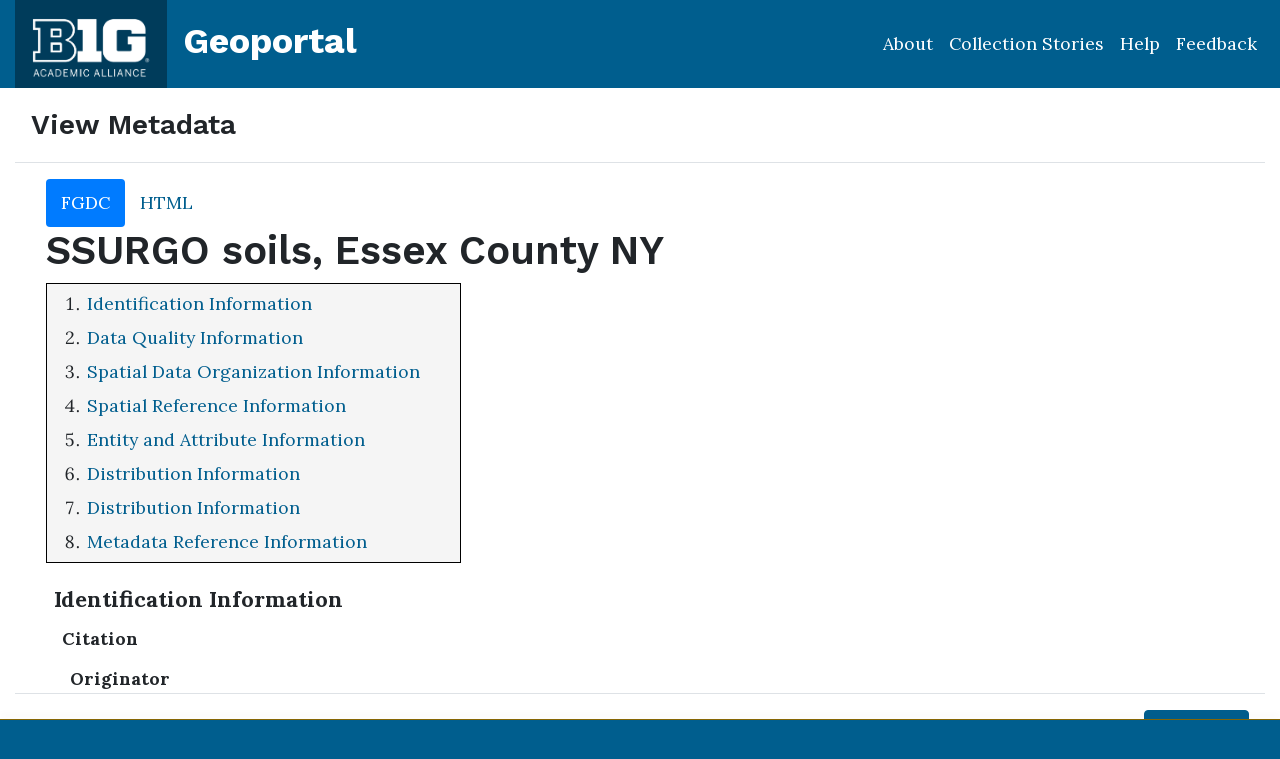

--- FILE ---
content_type: text/html; charset=utf-8
request_url: https://geo.btaa.org/catalog/cugir-007904/metadata
body_size: 48617
content:

<!DOCTYPE html>
<html lang="en" class="no-js">
  <head>
    <meta charset="utf-8">
    <meta http-equiv="Content-Type" content="text/html; charset=utf-8">
    <meta name="viewport" content="width=device-width, initial-scale=1, shrink-to-fit=no">
    <meta name="geoblacklight-version" content="4.5.0">
    <meta name="google-site-verification" content="8Kf1d0q7RuBx5mF-AOa51_PxpGwgoevaCWUml4pyfWE" />

    <!-- Internet Explorer use the highest version available -->
    <meta http-equiv="X-UA-Compatible" content="IE=edge">

    <title>Big Ten Academic Alliance Geoportal</title>
    <link href="https://geo.btaa.org/catalog/opensearch.xml" title="Big Ten Academic Alliance Geoportal" type="application/opensearchdescription+xml" rel="search" />
    
    <!-- Google Fonts -->
    <link rel="preconnect" href="https://fonts.googleapis.com">
    <link rel="preconnect" href="https://fonts.gstatic.com" crossorigin>
    <link href="https://fonts.googleapis.com/css2?family=Lora:ital,wght@0,400..700;1,400..700&family=Work+Sans:ital,wght@0,100..900;1,100..900&display=swap" rel="stylesheet">

    <!-- Favicons -->
    <link href="/favicon.ico" type="image/x-icon" rel="shortcut icon" />
    <link rel="apple-touch-icon" sizes="180x180" href="/apple-touch-icon.png">
    <link rel="icon" type="image/png" sizes="32x32" href="/favicon-32x32.png">
    <link rel="icon" type="image/png" sizes="16x16" href="/favicon-16x16.png">
    <link rel="manifest" href="/site.webmanifest">
    <link rel="mask-icon" href="/safari-pinned-tab.svg" color="#5bbad5">
    
    <meta name="msapplication-TileColor" content="#da532c">
    <meta name="theme-color" content="#ffffff">

    <link rel="stylesheet" href="/assets/application-85f7afc071f694658fd699e8ba939272b10e9dab8d74b9535ea5f54779ca8e35.css" media="all" />


    
    <script src="/vite/assets/application-C883-bhY.js" crossorigin="anonymous" type="module"></script>
    

    <script src="/assets/application-9dbf8155389480c750716d8803dd294465105aaa3fcee7ecff2aeb06b2d7413f.js"></script>

    <!-- GeoSearch -->
    <link  href="https://unpkg.com/leaflet-geosearch@3.6.1/assets/css/leaflet.css" rel="stylesheet" />
    <script src="https://unpkg.com/leaflet-geosearch@3.6.1/dist/bundle.min.js"></script>

    <meta name="csrf-param" content="authenticity_token" />
<meta name="csrf-token" content="-9Yi20SE9NJsB4HL8kB5Z0_3OBgu1iYBQTmg_9_gmt5TrAV-Nn8LK5s81Mb_ZAndLLt2DOmZ7Mnp9B_HzGM4eA" />
    

      <head>
        <script src='https://www.google.com/recaptcha/api.js'></script>
      </head>

  </head>
  <body class="blacklight-catalog blacklight-catalog-metadata" style="overflow-x:hidden">
    <header aria-label="Primary">
  <div id='application-header' class='container-fluid'>
    <nav id="header-navbar" class="navbar navbar-expand-md navbar-dark topbar" role="navigation">
      <div id="b1g-header-navbar">
        <a id="btaa-logo" href="/"><img height="80px" alt="Big Ten Academic Alliance" style="margin:0.25rem 0px" src="/assets/btaa-logo-white-cacda8332424452988b3cd633ad97f512fa45105e38347eabf93965ff7a81389.png" /></a>
      </div>
      <h1><a class="navbar-brand" href="/">Geoportal</a></h1>
        <button class="navbar-toggler navbar-toggler-right" type="button" data-toggle="collapse" data-target="#user-util-collapse" aria-controls="user-util-collapse" aria-expanded="false" aria-label="Toggle navigation">
          <span class="navbar-toggler-icon"></span>
      </button>
      <div class="collapse navbar-collapse justify-content-md-end" id="user-util-collapse">
        <ul class="navbar-nav">
    <li class="nav-item"><a class="nav-link" href="https://gin.btaa.org">About</a></li>
  <li class="nav-item"><a class="nav-link" href="https://geobtaa.blogspot.com/">Collection Stories</a></li>
  <li class="nav-item"><a class="nav-link" href="https://gin.btaa.org/guides/">Help</a></li>
  <li class="nav-item"><a class="nav-link" href="/feedback">Feedback</a></li>
</ul>

      </div>
    </nav>
  </div>
</header>



      <main id="main-container" class="container-fluid">
        

        <div class="row">
  <div class="col-md-12">
    <div id="main-flashes" class="">
      <div class="flash_messages">
    
    
    
    
</div>

    </div>
  </div>
</div>



        <div class="row">
              <section class="col-md-12">
      <div class="modal-header">
  <h3 class="modal-title">View Metadata</h3>
  <button type="button" class="blacklight-modal-close close" data-dismiss="modal" aria-label="Close">
    <span aria-hidden="true">&times;</span>
  </button>
</div>
<div class="modal-body metadata-body">
  
<div class='metadata-view'>
  <div class="container-fluid">
    <ul class="nav nav-pills" role="tablist">
        <li role="presentation" class="nav-item">
          <a class="pill-metadata nav-link active"
             href="#fgdc"
             aria-controls="fgdc"
             role="tab"
             data-toggle="pill"
             data-ref-endpoint="https://cugir-data.s3.amazonaws.com/00/79/04/fgdc.xml"
             data-ref-download="#btn-metadata-download">FGDC</a>
        </li>
        <li role="presentation" class="nav-item">
          <a class="pill-metadata nav-link "
             href="#html"
             aria-controls="html"
             role="tab"
             data-toggle="pill"
             data-ref-endpoint="https://cugir-data.s3.amazonaws.com/00/79/04/fgdc.html"
             data-ref-download="#btn-metadata-download">HTML</a>
        </li>
    </ul>
  </div>

  <div class="tab-content">
      <div role="tabpanel" class="tab-pane active" id="fgdc">
        <div id="metadata-container" class="container-fluid">
  
<h1>SSURGO soils, Essex County NY</h1>
<ul>
<li><a href="#fgdc-identification-info">Identification Information</a></li>
<li><a href="#fgdc-data-quality-info">Data Quality Information</a></li>
<li><a href="#fgdc-spatialdataorganization-info">Spatial Data Organization Information</a></li>
<li><a href="#fgdc-spatialreference-info">Spatial Reference Information</a></li>
<li><a href="#fgdc-entityattribute-info">Entity and Attribute Information</a></li>
<li><a href="#fgdc-distribution-info">Distribution Information</a></li>
<li><a href="#fgdc-distribution-info">Distribution Information</a></li>
<li><a href="#fgdc-metadata-reference-info">Metadata Reference Information</a></li>
</ul>
<div id="fgdc-identification-info"><dl>
<dt>Identification Information</dt>
<dd><dl>
<dt>Citation</dt>
<dd><dl>
<dt>Originator</dt>
<dd>
U.S. Department of Agriculture, Natural Resources
Conservation Service
</dd>
<dt>Publication Date</dt>
<dd>20131215</dd>
<dt>Title</dt>
<dd>SSURGO soils, Essex County NY</dd>
<dt>Geospatial Data Presentation Form</dt>
<dd>vector digital data</dd>
<dt>Series Information</dt>
<dd><dl>
<dt>Series Name</dt>
<dd>Soil Survey Geographic (SSURGO) database</dd>
<dt>Issue Identification</dt>
<dd>Essex County NY</dd>
</dl></dd>
<dt>Publication Information</dt>
<dd><dl>
<dt>Publication Place</dt>
<dd>Fort Worth, Texas</dd>
<dt>Publisher</dt>
<dd>
U.S. Department of Agriculture, Natural Resources
Conservation Service
</dd>
</dl></dd>
<dt>Online Linkage</dt>
<dd>https://cugir.library.cornell.edu/catalog/cugir-007904</dd>
<dt>Online Linkage</dt>
<dd>https://websoilsurvey-dev.dev.sc.egov.usda.gov/</dd>
</dl></dd>
<dt>Abstract</dt>
<dd>
This data set is a digital soil survey and generally is the most
detailed level of soil geographic data developed by the National
Cooperative Soil Survey. The information was prepared by digitizing
maps, by compiling information onto a planimetric correct base
and digitizing, or by revising digitized maps using remotely
sensed and other information.

This data set consists of georeferenced digital map data and
computerized attribute data. The map data are in a soil survey area
extent format and include a detailed, field verified inventory
of soils and miscellaneous areas that normally occur in a repeatable
pattern on the landscape and that can be cartographically shown at
the scale mapped. A special soil features layer (point and line
features) is optional. This layer displays the location of features
too small to delineate at the mapping scale, but they are large
enough and contrasting enough to significantly influence use and
management. The soil map units are linked to attributes in the
National Soil Information System relational database, which gives
the proportionate extent of the component soils and their properties.
</dd>
<dt>Purpose</dt>
<dd>
SSURGO depicts information about the kinds and distribution of
soils on the landscape. The soil map and data used in the SSURGO
product were prepared by soil scientists as part of the National
Cooperative Soil Survey.
</dd>
<dt>Supplemental Information</dt>
<dd>
Digital versions of hydrography, cultural features, and other
associated layers that are not part of the SSURGO data set may be
available from the primary organization listed in the Point of
Contact.
</dd>
<dt>Temporal Extent</dt>
<dd><dl>
<dt>Currentness Reference</dt>
<dd>publication date</dd>
<dt>Time Period</dt>
<dd><dl>
<dt>Beginning</dt>
<dd>20060922</dd>
<dt>End</dt>
<dd>20131215</dd>
</dl></dd>
</dl></dd>
<dt>Bounding Box</dt>
<dd><dl>
<dt>West</dt>
<dd>-74.338607</dd>
<dt>East</dt>
<dd>-73.295379</dd>
<dt>North</dt>
<dd>44.546909</dd>
<dt>South</dt>
<dd>43.744497</dd>
</dl></dd>
<dt>Theme Keyword</dt>
<dd>soil survey</dd>
<dd>soils</dd>
<dd><dl>
<dt>Theme Keyword Thesaurus</dt>
<dd>None</dd>
</dl></dd>
<dt>Theme Keyword</dt>
<dd>geology</dd>
<dd><dl>
<dt>Theme Keyword Thesaurus</dt>
<dd>CUGIR Category</dd>
</dl></dd>
<dt>Place Keyword</dt>
<dd>Essex County</dd>
<dd><dl>
<dt>Place Keyword Thesaurus</dt>
<dd>USGS Geographic Names Information System (GNIS)</dd>
</dl></dd>
<dt>Temporal Keyword</dt>
<dt>Access Restrictions</dt>
<dd>None</dd>
<dt>Use Restrictions</dt>
<dd>
The U.S. Department of Agriculture, Natural Resources Conservation
Service, should be acknowledged as the data source in products
derived from these data.

This data set is not designed for use as a primary regulatory tool
in permitting or citing decisions, but may be used as a reference
source. This is public information and may be interpreted by
organizations, agencies, units of government, or others based on
needs; however, they are responsible for the appropriate
application. Federal, State, or local regulatory bodies are not to
reassign to the Natural Resources Conservation Service any
authority for the decisions that they make. The Natural Resources
Conservation Service will not perform any evaluations of these maps
for purposes related solely to State or local regulatory programs.

Photographic or digital enlargement of these maps to scales greater
than at which they were originally mapped can cause misinterpretation
of the data. If enlarged, maps do not show the small areas of
contrasting soils that could have been shown at a larger scale. The
depicted soil boundaries, interpretations, and analysis derived from
them do not eliminate the need for onsite sampling, testing, and
detailed study of specific sites for intensive uses. Thus, these data
and their interpretations are intended for planning purposes only.
Digital data files are periodically updated. Files are dated, and
users are responsible for obtaining the latest version of the data.
</dd>
<dt>Status</dt>
<dd>Complete</dd>
<dt>Maintenance and Update Frequency</dt>
<dd>As needed</dd>
<dt>Point of Contact</dt>
<dd><dl>
<dt>Contact Organization</dt>
<dd>U.S. Department of Agriculture, Natural Resources Conservation Service</dd>
<dt>Delivery Point</dt>
<dd>USDA Natural Resources Conservation Service</dd>
<dt>Delivery Point</dt>
<dd>441 South Salina Street</dd>
<dt>Delivery Point</dt>
<dd>Fifth Floor Suite 354</dd>
<dt>City</dt>
<dd>Syracuse</dd>
<dt>State</dt>
<dd>NY</dd>
<dt>Postal Code</dt>
<dd>13202</dd>
<dt>Contact Telephone</dt>
<dd>315-477-6526</dd>
<dt>Contact Facsimile Telephone</dt>
<dd>855-477-8518</dd>
<dt>Contact Electronic Mail Address</dt>
<dd>stephen.page@ny.usda.gov</dd>
</dl></dd>
</dl></dd>
</dl></div>
<div id="fgdc-data-quality-info"><dl>
<dt>Data Quality Information</dt>
<dd><dl>
<dt>Attribute Accuracy Report</dt>
<dd>
The attribute accuracy is tested by manual
comparison of the source with hard copy plots and/or symbolized
display of the map data on an interactive computer graphic system.
Selected attributes that cannot be visually verified on plots or
on screen are interactively queried and verified on screen. In
addition, the attributes are tested against a master set of valid
attributes. All attribute data conform to the attribute codes in
the signed classification and correlation document and amendment(s).
</dd>
<dt>Logical Consistency Report</dt>
<dd>
Certain node/geometry and topology GT- polygon/chain relationships
are collected or generated to satisfy topological requirements
(the GT-polygon corresponds to the soil delineation). Some of these
requirements include: chains must begin and end at nodes, chains
must connect to each other at nodes, chains do not extend through
nodes, left and right GT-polygons are defined for each chain
element and are consistent throughout, and the chains representing
the limits of the file are free of gaps. The tests of logical
consistency are performed using vendor software. All internal
polygons are tested for closure with vendor software and are checked
on hard copy plots. All data are checked for common soil lines (i.e.,
adjacent polygons with the same label). Edge locations generally do
not deviate from centerline to centerline by more than 0.01 inch.

The Soil Survey of (NY031) Essex County, New York is edge matched
to all of the adjacent SSURGO certified soil surveys:
NY019 - Clinton County, New York
NY041 - Hamilton County, New York
NY113 - Warren County, New York
NY115 - Washington County, New York
NY604 - Franklin County, New York, Northern Part
VT001 - Addison County, Vermont
VT007 - Chittenden County, Vermont

Lake Champlain separates Essex County from the Vermont soil surveys.

Most feature edges (polygon and line segments) match adjacent ones
in the edge matched survey areas, however, most feature labels
don't match the adjacent feature labels in edge matched surveys.

Descriptive attributes (tabular information about the polygons and
line segments) were developed specifically for each survey area.
Although most don't match exactly, the descriptive attributes of
most polygon and line segments in this survey are nearly the same
as adjacent ones in edge matched soil surveys.

The survey area boundaries match.
</dd>
<dt>Completeness Report</dt>
<dd>
A map unit is a collection of areas defined and named in terms of
their soil components or miscellaneous areas or both. Each map
unit differs in some respect from all others in a survey area and
each map unit has a symbol that uniquely identifies the map unit
on a soil map. Each individual area, point, or line so identified
on the map is a delineation.

Soil Scientists identify small areas of soils or miscellaneous areas
that have properties and behavior significantly different than the
named soils in the surrounding map unit. These minor components
may be indicated as special features. If they have a minimal effect
on use and management, or could not be precisely located, they many
not be indicated on the map.

A map unit has specified kinds of soils or miscellaneous areas
(map unit components), each with a designated range in
proportionate extent. Map units include one or more kinds of soil
or miscellaneous area. Miscellaneous areas are areas that have little
or no recognizable soil.

Specific National Cooperative Soil Survey standards and procedures
were used in the classification of soils, design and name of map
units, and location of special soil features. These standards are
outlined in Agricultural Handbook 18, Soil Survey Manual, 1993,
USDA, NRCS; Agricultural Handbook 436, Soil Taxonomy, 1995,
USDA, NRCS; and all Amendments; Keys to Soil Taxonomy,
(current issue) USDA, NRCS; National Soil Survey
Handbook, title 430-VI,(current issue) USDA, NRCS.

The actual composition and interpretive purity of the map unit
delineations were based on data collected by scientists during
the course of preparing the soil maps. Adherence to National
Cooperative Soil Survey standards and procedures is based on
peer review, quality control, and quality assurance. Quality
control is outlined in the memorandum of understanding for the
soil survey area and in documents that reside with the Natural
Resources Conservation Service state soil scientist. Four kinds
of map units are used in soil surveys: consociations, complexes,
associations, and undifferentiated groups.

Consociations - Consociations are named for the dominant soil.
In a consociation, delineated areas use a single name from the
dominant component in the map unit. Dissimilar components are
minor in extent. The soil component in a consociation may be
identified at any taxonomic level. Soil series is the lowest
taxonomic level. A consociation that is named as a miscellaneous
area is dominantly that kind of area and minor components do not
significantly affect the use of the map unit. The total amount of
dissimilar inclusions of other components in a map unit generally
does not exceed about 15 percent if limiting and 25 percent if
nonlimiting. A single component of a dissimilar limiting inclusion
generally does not exceed 10 percent if very contrasting.

Complexes and associations - Complexes and associations consist
of two or more  dissimilar components that occur in a regularly
repeating pattern. The total amount of other dissimilar components
is minor extent. The following arbitrary rule determines whether
complex or association is used in the name. The major components
of an association can be separated at the scale of mapping. In
either case, because the major components are sufficiently different
in morphology or behavior, the map unit cannot be called a
consociation. In each delineation of a complex or an association,
each major component is normally present though their proportions
may vary appreciably from one delineation to another. The total
amount of inclusions in a map unit that are dissimilar to any of
the major components does not exceed 15 percent if limiting and
25 percent if nonlimiting. A single kind of dissimilar limiting
inclusion usually does not exceed 10 percent.

Undifferentiated groups - Undifferentiated groups consist of two
or more components that are not consistently associated
geographically and, therefore, do not always occur together in
the same map delineation. These components are included in the
same named map unit because their use and management are the same
or very similar for common uses. Generally they are grouped together
because some common feature, such as steepness, stoniness, or
flooding, determines their use and management. If two or more
additional map units would serve no useful purpose, they may be
included in the same unit. Each delineation has at least one of the
major components, and some may have all of them. The same principles
regarding the proportion of minor components that apply to
consociations also apply to undifferentiated groups. The same
principles regarding proportion of inclusion apply to
undifferentiated groups as to consociations.

Minimum documentation consists of three complete soil profile
descriptions that are collected for each soil added to the legend,
one additional per 3,000 acres mapped; three 10 observation
transects for each map unit, one additional 10 point transect per
3,000 acres.

A defined standard or level of confidence in the interpretive
purity of the map unit delineations is attained by adjusting the
kind and intensity of field investigations. Field investigations
and data collection are carried out in sufficient detail to name
map units and to identify accurately and consistently areas of about
5 acres in the Order 2 mapping and about 40 acres in Order 3 mapping.
The order of mapping can be distinguished by the map unit symbols:
Order 2 map units have an alphabetic symbol and Order 3 map units
have a numeric symbol with alphabetic slope class symbol.
</dd>
<dt>Horizontal Positional Accuracy Report</dt>
<dd>
The accuracy of these digital data is based upon their
compilation to base maps that meet National Map
Accuracy Standards at a scale of 1 inch equals 1,000
feet. The difference in positional accuracy between the
soil boundaries and special soil features locations in the
field and their digitized map locations is unknown. The
locational accuracy of soil delineations on the ground varies
with the transition between map units.

For example, on long gently sloping landscapes the transition
occurs gradually over many feet. Where landscapes change
abruptly from steep to level, the transition will be very
narrow. Soil delineation boundaries and special soil features
generally were digitized within 0.01 inch of their locations on
the digitizing source. The digital map elements are edge matched
between data sets. The data along each quadrangle edge are
matched against the data for the adjacent quadrangle. Edge
locations generally do not deviate from centerline to centerline
by more than 0.01 inch.
</dd>
<dt>Lineage</dt>
<dd><dl>
<dt>Source</dt>
<dd><dl>
<dl>
<dt>Originator</dt>
<dd>
U.S. Department of Agriculture, Agricultural
Stabilization and Conservation Service
</dd>
<dt>Publication Date</dt>
<dd>1974</dd>
<dt>Title</dt>
<dd>multiple aerial photographs</dd>
<dt>Geospatial Data Presentation Form</dt>
<dd>remote sensing image</dd>
<dt>Publication Information</dt>
<dd><dl>
<dt>Publication Place</dt>
<dd>Salt Lake City, Utah</dd>
<dt>Publisher</dt>
<dd>
U.S. Department of Agriculture, Agricultural
Stabilization and Conservation Service
</dd>
</dl></dd>
</dl>
<dt>Source Scale Denominator</dt>
<dd>20000</dd>
<dt>Type of Source Media</dt>
<dd>paper</dd>
<dt>Source Temporal Extent</dt>
<dd><dl>
<dd>
<dt>Time Period Information</dt>
<dd><dl>
<dt>Single Date/Time</dt>
<dd><dl>
<dt>Calendar Date</dt>
<dd>1974</dd>
</dl></dd>
</dl></dd>
</dd>
<dt>Source Currentness Reference</dt>
<dd>date aerial photography was flown</dd>
</dl></dd>
</dl></dd>
<dt>Contribution</dt>
<dd>
photographic base materials for field mapping of the
more detailed portion of the soil survey area
</dd>
</dl></dd>
<dd><dl>
<dt>Source</dt>
<dd><dl>
<dl>
<dt>Originator</dt>
<dd>
U.S. Department of Agriculture, Agricultural
Stabilization and Conservation Service
</dd>
<dt>Publication Date</dt>
<dd>1974</dd>
<dt>Title</dt>
<dd>multiple aerial photographs</dd>
<dt>Geospatial Data Presentation Form</dt>
<dd>remote sensing image</dd>
<dt>Publication Information</dt>
<dd><dl>
<dt>Publication Place</dt>
<dd>Salt Lake City, Utah</dd>
<dt>Publisher</dt>
<dd>
U.S. Department of Agriculture, Agricultural
Stabilization and Conservation Service
</dd>
</dl></dd>
</dl>
<dt>Source Scale Denominator</dt>
<dd>24000</dd>
<dt>Type of Source Media</dt>
<dd>paper</dd>
<dt>Source Temporal Extent</dt>
<dd><dl>
<dd>
<dt>Time Period Information</dt>
<dd><dl>
<dt>Single Date/Time</dt>
<dd><dl>
<dt>Calendar Date</dt>
<dd>1974</dd>
</dl></dd>
</dl></dd>
</dd>
<dt>Source Currentness Reference</dt>
<dd>date aerial photography was flown</dd>
</dl></dd>
</dl></dd>
<dt>Contribution</dt>
<dd>
photographic base materials for field mapping of the
more detailed portion of the soil survey area
</dd>
</dl></dd>
<dd><dl>
<dt>Source</dt>
<dd><dl>
<dl>
<dt>Originator</dt>
<dd>
U.S. Department of Agriculture, Agricultural Stabilization
and Conservation Service
</dd>
<dt>Publication Date</dt>
<dd>1974</dd>
<dt>Title</dt>
<dd>multiple aerial photographs</dd>
<dt>Geospatial Data Presentation Form</dt>
<dd>remote sensing image</dd>
<dt>Publication Information</dt>
<dd><dl>
<dt>Publication Place</dt>
<dd>Salt Lake City, Utah</dd>
<dt>Publisher</dt>
<dd>
U.S. Department of Agriculture, Agricultural
Stabilization and Conservation Service
</dd>
</dl></dd>
</dl>
<dt>Source Scale Denominator</dt>
<dd>62500</dd>
<dt>Type of Source Media</dt>
<dd>paper</dd>
<dt>Source Temporal Extent</dt>
<dd><dl>
<dd>
<dt>Time Period Information</dt>
<dd><dl>
<dt>Single Date/Time</dt>
<dd><dl>
<dt>Calendar Date</dt>
<dd>1974</dd>
</dl></dd>
</dl></dd>
</dd>
<dt>Source Currentness Reference</dt>
<dd>date aerial photography was flown</dd>
</dl></dd>
</dl></dd>
<dt>Contribution</dt>
<dd>
photographic base materials for field mapping of the
less detailed portion of the soil survey area
</dd>
</dl></dd>
<dd><dl>
<dt>Source</dt>
<dd><dl>
<dl>
<dt>Originator</dt>
<dd>Lockwood, Kessler, and Bartlett</dd>
<dt>Publication Date</dt>
<dd>1968</dd>
<dt>Title</dt>
<dd>multiple aerial photographs</dd>
<dt>Geospatial Data Presentation Form</dt>
<dd>remote sensing image</dd>
<dt>Publication Information</dt>
<dd><dl>
<dt>Publication Place</dt>
<dd>Syosset, New York</dd>
<dt>Publisher</dt>
<dd>Lockwood, Kessler, and Bartlett</dd>
</dl></dd>
</dl>
<dt>Source Scale Denominator</dt>
<dd>24000</dd>
<dt>Type of Source Media</dt>
<dd>paper</dd>
<dt>Source Temporal Extent</dt>
<dd><dl>
<dd>
<dt>Time Period Information</dt>
<dd><dl>
<dt>Single Date/Time</dt>
<dd><dl>
<dt>Calendar Date</dt>
<dd>1968</dd>
</dl></dd>
</dl></dd>
</dd>
<dt>Source Currentness Reference</dt>
<dd>date aerial photography was flown</dd>
</dl></dd>
</dl></dd>
<dt>Contribution</dt>
<dd>
photographic base materials for field mapping of the
more detailed portion of the soil survey area
</dd>
</dl></dd>
<dd><dl>
<dt>Source</dt>
<dd><dl>
<dl>
<dt>Originator</dt>
<dd>U.S. Department of Agriculture, Soil Conservation Service</dd>
<dt>Publication Date</dt>
<dd>unpublished material</dd>
<dt>Title</dt>
<dd>multiple soil maps on a photographic base</dd>
<dt>Geospatial Data Presentation Form</dt>
<dd>remote sensing image</dd>
</dl>
<dt>Source Scale Denominator</dt>
<dd>24000, 15840</dd>
<dt>Type of Source Media</dt>
<dd>paper</dd>
<dt>Source Temporal Extent</dt>
<dd><dl>
<dd>
<dt>Time Period Information</dt>
<dd><dl>
<dt>Range of Dates/Times</dt>
<dd><dl>
<dt>Beginning Date</dt>
<dd>1962</dd>
<dt>Ending Date</dt>
<dd>1976</dd>
</dl></dd>
</dl></dd>
</dd>
<dt>Source Currentness Reference</dt>
<dd>dates of field mapping</dd>
</dl></dd>
</dl></dd>
<dt>Contribution</dt>
<dd>
conservation plan mapping, Soil Survey of Lake Placid
Area, and other special request soil mapping used as a reference for the
more detailed portion of the soil survey area
</dd>
</dl></dd>
<dd><dl>
<dt>Source</dt>
<dd><dl>
<dl>
<dt>Originator</dt>
<dd>U.S. Department of Agriculture, Soil Conservation Service</dd>
<dt>Publication Date</dt>
<dd>unpublished material</dd>
<dt>Title</dt>
<dd>multiple film positives of 7.5 minute analog orthophotoquads</dd>
<dt>Geospatial Data Presentation Form</dt>
<dd>remote sensing image</dd>
</dl>
<dt>Source Scale Denominator</dt>
<dd>24000</dd>
<dt>Type of Source Media</dt>
<dd>stable-base material</dd>
<dt>Source Temporal Extent</dt>
<dd><dl>
<dd>
<dt>Time Period Information</dt>
<dd><dl>
<dt>Single Date/Time</dt>
<dd><dl>
<dt>Calendar Date</dt>
<dd>1986 (NHAP)</dd>
</dl></dd>
</dl></dd>
</dd>
<dt>Source Currentness Reference</dt>
<dd>date aerial photography was flown</dd>
</dl></dd>
</dl></dd>
<dt>Contribution</dt>
<dd>base map for compilation</dd>
</dl></dd>
<dd><dl>
<dt>Source</dt>
<dd><dl>
<dl>
<dt>Originator</dt>
<dd>
U.S. Department of Agriculture, Natural Resources
Conservation Service
</dd>
<dt>Publication Date</dt>
<dd>unpublished material</dd>
<dt>Title</dt>
<dd>multiple film positives of 7.5 minute digital orthophotoquads</dd>
<dt>Geospatial Data Presentation Form</dt>
<dd>remote sensing image</dd>
</dl>
<dt>Source Scale Denominator</dt>
<dd>24000</dd>
<dt>Type of Source Media</dt>
<dd>stable-base material</dd>
<dt>Source Temporal Extent</dt>
<dd><dl>
<dd>
<dt>Time Period Information</dt>
<dd><dl>
<dt>Single Date/Time</dt>
<dd><dl>
<dt>Calendar Date</dt>
<dd>1994 (NAPP)</dd>
</dl></dd>
</dl></dd>
</dd>
<dt>Source Currentness Reference</dt>
<dd>date aerial photography was flown</dd>
</dl></dd>
</dl></dd>
<dt>Contribution</dt>
<dd>base map for compilation</dd>
</dl></dd>
<dd><dl>
<dt>Source</dt>
<dd><dl>
<dl>
<dt>Originator</dt>
<dd>
U.S. Department of Agriculture, Natural Resources
Conservation Service
</dd>
<dt>Publication Date</dt>
<dd>unpublished material</dd>
<dt>Title</dt>
<dd>multiple ratioed film positives of field sheets</dd>
<dt>Geospatial Data Presentation Form</dt>
<dd>remote sensing image</dd>
</dl>
<dt>Source Scale Denominator</dt>
<dd>24000</dd>
<dt>Type of Source Media</dt>
<dd>film</dd>
<dt>Source Temporal Extent</dt>
<dd><dl>
<dd>
<dt>Time Period Information</dt>
<dd><dl>
<dt>Single Date/Time</dt>
<dd><dl>
<dt>Calendar Date</dt>
<dd>1974</dd>
</dl></dd>
</dl></dd>
</dd>
<dt>Source Currentness Reference</dt>
<dd>date aerial photography was flown</dd>
</dl></dd>
</dl></dd>
<dt>Contribution</dt>
<dd>
source material for special soil features, soil
polygons, and soil attributes
</dd>
</dl></dd>
<dd><dl>
<dt>Source</dt>
<dd><dl>
<dl>
<dt>Originator</dt>
<dd>
U.S. Department of Agriculture, Natural Resources
Conservation Service
</dd>
<dt>Publication Date</dt>
<dd>unpublished material</dd>
<dt>Title</dt>
<dd>annotated soil delineation overlays</dd>
<dt>Geospatial Data Presentation Form</dt>
<dd>map</dd>
</dl>
<dt>Source Scale Denominator</dt>
<dd>24000</dd>
<dt>Type of Source Media</dt>
<dd>stable-base material</dd>
<dt>Source Temporal Extent</dt>
<dd><dl>
<dd>
<dt>Time Period Information</dt>
<dd><dl>
<dt>Single Date/Time</dt>
<dd><dl>
<dt>Calendar Date</dt>
<dd>2004</dd>
</dl></dd>
</dl></dd>
</dd>
<dt>Source Currentness Reference</dt>
<dd>final correlation date</dd>
</dl></dd>
</dl></dd>
<dt>Contribution</dt>
<dd>scanning source</dd>
</dl></dd>
<dd><dl>
<dt>Source</dt>
<dd><dl>
<dl>
<dt>Originator</dt>
<dd>
U.S. Department of Agriculture, Natural Resources
Conservation Service
</dd>
<dt>Publication Date</dt>
<dd>20020620</dd>
<dt>Title</dt>
<dd>Digital Raster Graphic Mosaic of Essex County, New York</dd>
<dt>Geospatial Data Presentation Form</dt>
<dd>map</dd>
<dt>Publication Information</dt>
<dd><dl>
<dt>Publication Place</dt>
<dd>http://lighthouse.nrcs.usda.gov/gateway/gatewayhome.html</dd>
<dt>Publisher</dt>
<dd>National Cartography and Geospatial Center</dd>
</dl></dd>
</dl>
<dt>Source Scale Denominator</dt>
<dd>24000</dd>
<dt>Type of Source Media</dt>
<dd>online</dd>
<dt>Source Temporal Extent</dt>
<dd><dl>
<dd>
<dt>Time Period Information</dt>
<dd><dl>
<dt>Single Date/Time</dt>
<dd><dl>
<dt>Calendar Date</dt>
<dd>unknown</dd>
</dl></dd>
</dl></dd>
</dd>
<dt>Source Currentness Reference</dt>
<dd>source map</dd>
</dl></dd>
</dl></dd>
<dt>Contribution</dt>
<dd>source for digital county boundary</dd>
</dl></dd>
<dd><dl>
<dt>Source</dt>
<dd><dl>
<dl>
<dt>Originator</dt>
<dd>
U.S. Department of Agriculture, Natural Resources
Conservation Service
</dd>
<dt>Publication Date</dt>
<dd>20020610</dd>
<dt>Title</dt>
<dd>Orthophoto Mosaic of Essex County, New York</dd>
<dt>Geospatial Data Presentation Form</dt>
<dd>remote-sensing image</dd>
<dt>Publication Information</dt>
<dd><dl>
<dt>Publication Place</dt>
<dd>http://lighthouse.nrcs.usda.gov/gateway/gatewayhome.html</dd>
<dt>Publisher</dt>
<dd>National Cartography and Geospatial Center</dd>
</dl></dd>
</dl>
<dt>Source Scale Denominator</dt>
<dd>40000as</dd>
<dt>Type of Source Media</dt>
<dd>online</dd>
<dt>Source Temporal Extent</dt>
<dd><dl>
<dd>
<dt>Time Period Information</dt>
<dd><dl>
<dt>Range of Dates/Times</dt>
<dd><dl>
<dt>Beginning Date</dt>
<dd>19940503</dd>
<dt>Ending Date</dt>
<dd>19950514</dd>
</dl></dd>
</dl></dd>
</dd>
<dt>Source Currentness Reference</dt>
<dd>ground condition</dd>
</dl></dd>
</dl></dd>
<dt>Contribution</dt>
<dd>source for digital county boundary</dd>
</dl></dd>
<dd><dl>
<dt>Source</dt>
<dd><dl>
<dl>
<dt>Originator</dt>
<dd>
U.S. Department of Agriculture,
Natural Resources Conservation Service
</dd>
<dt>Publication Date</dt>
<dd>2006</dd>
<dt>Title</dt>
<dd>National Soil Information System (NASIS) data base</dd>
<dt>Geospatial Data Presentation Form</dt>
<dd>tabular digital data</dd>
<dt>Publication Information</dt>
<dd><dl>
<dt>Publication Place</dt>
<dd>Fort Collins, Colorado</dd>
<dt>Publisher</dt>
<dd>
U.S. Department of Agriculture,
Natural Resources Conservation Service
</dd>
</dl></dd>
</dl>
<dt>Type of Source Media</dt>
<dd>database</dd>
<dt>Source Temporal Extent</dt>
<dd><dl>
<dd>
<dt>Time Period Information</dt>
<dd><dl>
<dt>Range of Dates/Times</dt>
<dd><dl>
<dt>Beginning Date</dt>
<dd>2006</dd>
<dt>Ending Date</dt>
<dd>2006</dd>
</dl></dd>
</dl></dd>
</dd>
<dt>Source Currentness Reference</dt>
<dd>publication date</dd>
</dl></dd>
</dl></dd>
<dt>Contribution</dt>
<dd>attribute (tabular) information</dd>
</dl></dd>
<dd><dl>
<dt>Source</dt>
<dd><dl>
<dl>
<dt>Originator</dt>
<dd>
U.S. Department of Agriculture, Natural
Resources Conservation Service
</dd>
<dt>Publication Date</dt>
<dd>2006</dd>
<dt>Title</dt>
<dd>
Soil Survey Geographic (SSURGO) database for Essex County,
New York
</dd>
<dt>Geospatial Data Presentation Form</dt>
<dd>vector digital data</dd>
<dt>Publication Information</dt>
<dd><dl>
<dt>Publication Place</dt>
<dd>Fort Worth, Texas</dd>
<dt>Publisher</dt>
<dd>
U.S. Department of Agriculture, Natural
Resources Conservation Service
</dd>
</dl></dd>
</dl>
<dt>Source Scale Denominator</dt>
<dd>24000</dd>
<dt>Type of Source Media</dt>
<dd>online</dd>
<dt>Source Temporal Extent</dt>
<dd><dl>
<dd>
<dt>Time Period Information</dt>
<dd><dl>
<dt>Single Date/Time</dt>
<dd><dl>
<dt>Calendar Date</dt>
<dd>2008</dd>
</dl></dd>
</dl></dd>
</dd>
<dt>Source Currentness Reference</dt>
<dd>publication date</dd>
</dl></dd>
</dl></dd>
<dt>Contribution</dt>
<dd>rearchiving source</dd>
</dl></dd>
<dd><dl>
<dt>Source</dt>
<dd><dl>
<dl>
<dt>Originator</dt>
<dd>
U.S. Department of Agriculture,
Natural Resources Conservation Service
</dd>
<dt>Publication Date</dt>
<dd>2005 - 2010</dd>
<dt>Title</dt>
<dd>
Soil Survey Geographic (SSURGO) databases
for adjacent surveys
</dd>
<dt>Geospatial Data Presentation Form</dt>
<dd>vector digital data</dd>
<dt>Publication Information</dt>
<dd><dl>
<dt>Publication Place</dt>
<dd>Fort Collins, Colorado</dd>
<dt>Publisher</dt>
<dd>
U.S. Department of Agriculture,
Natural Resources Conservation Service,
Information Technology Center
</dd>
</dl></dd>
<dt>Other Citation Details</dt>
<dd>
These soil surveys are adjacent to (NY031) Essex County, New York:
NY019  Clinton County, New York
NY041  Hamilton County, New York
NY113  Warren County, New York
NY115  Washington County, New York
VT001  Addison County, Vermont
VT007  Chittenden County, Vermont
</dd>
<dt>Online Linkage</dt>
<dd>http://soildatamart.nrcs.usda.gov/</dd>
</dl>
<dt>Source Scale Denominator</dt>
<dd>12000, 24000</dd>
<dt>Type of Source Media</dt>
<dd>online</dd>
<dt>Source Temporal Extent</dt>
<dd><dl>
<dd>
<dt>Time Period Information</dt>
<dd><dl>
<dt>Range of Dates/Times</dt>
<dd><dl>
<dt>Beginning Date</dt>
<dd>2005</dd>
<dt>Ending Date</dt>
<dd>2010</dd>
</dl></dd>
</dl></dd>
</dd>
<dt>Source Currentness Reference</dt>
<dd>dates of publication</dd>
</dl></dd>
</dl></dd>
<dt>Contribution</dt>
<dd>used to check joins to the adjacent soil surveys</dd>
</dl></dd>
<dd><dl>
<dt>Source</dt>
<dd><dl>
<dl>
<dt>Originator</dt>
<dd>
U.S. Department of Agriculture, Natural Resources
Conservation Service
</dd>
<dt>Publication Date</dt>
<dd>unpublished material</dd>
<dt>Title</dt>
<dd>region 12 soils geodatabase</dd>
<dt>Geospatial Data Presentation Form</dt>
<dd>file geodatabase</dd>
</dl>
<dt>Type of Source Media</dt>
<dd>vector digital data</dd>
<dt>Source Temporal Extent</dt>
<dd><dl>
<dd>
<dt>Time Period Information</dt>
<dd><dl>
<dt>Range of Dates/Times</dt>
<dd><dl>
<dt>Beginning Date</dt>
<dd>2006</dd>
<dt>Ending Date</dt>
<dd>2012</dd>
</dl></dd>
</dl></dd>
</dd>
<dt>Source Currentness Reference</dt>
<dd>SSURGO publication date</dd>
</dl></dd>
</dl></dd>
<dt>Contribution</dt>
<dd>Source of digital revision</dd>
</dl></dd>
</dl></dd>
</dl></div>
<div id="fgdc-spatialdataorganization-info"><dl>
<dt>Spatial Data Organization Information</dt>
<dd><dl>
<dt>Direct Spatial Reference Method</dt>
<dd>Vector</dd>
<dt>Point and Vector Object Information</dt>
<dd><dl>
<dt>SDTS Terms Description</dt>
<dd><dl>
<dt>SDTS Point and Vector Object Type</dt>
<dd>G-polygon</dd>
<dt>Point and Vector Object Count</dt>
<dd>20604</dd>
</dl></dd>
</dl></dd>
</dl></dd>
</dl></div>
<div id="fgdc-spatialreference-info"><dl>
<dt>Spatial Reference Information</dt>
<dd><dl>
<dt>Horizontal Coordinate System Definition</dt>
<dd><dl>
<dt>Geographic</dt>
<dd><dl>
<dt>Latitude Resolution</dt>
<dd>0.000001</dd>
<dt>Longitude Resolution</dt>
<dd>0.0000001</dd>
<dt>Geographic Coordinate Units</dt>
<dd>decimal degrees</dd>
</dl></dd>
<dt>Geodetic Model</dt>
<dd><dl>
<dt>Horizontal Datum Name</dt>
<dd>World Geodetic System 1984</dd>
<dt>Ellipsoid Name</dt>
<dd>World Geodetic System 1984</dd>
<dt>Semi-major Axis</dt>
<dd>6378137.00000</dd>
<dt>Denominator of Flattening Ratio</dt>
<dd>298.257222</dd>
</dl></dd>
</dl></dd>
</dl></dd>
</dl></div>
<div id="fgdc-entityattribute-info"><dl>
<dt>Entity and Attribute Information</dt>
<dd><dl>
<dt>Entity Type</dt>
<dd><dl>
<dt>Entity Type Label</dt>
<dd>Special Soil Features</dd>
<dt>Entity Type Definition</dt>
<dd>
Special Soil Features represent soil, miscellaneous area, or landform
features that are too small to be digitized as soil delineations
(area features).
</dd>
<dt>Entity Type Definition Source</dt>
<dd>Agricultural Handbook 18, Soil Survey Manual, 1993, USDA, SCS.</dd>
</dl></dd>
<dt>Attributes</dt>
<dd><dl>
<dt>Special Soil Features Codes</dt>
<dd>
Special Soil Features labels represent specific Special Soil
Features. These features are identified with a descriptive
label. The label is assigned to the point or line assigned
to represent the feature on maps.
 (
Classification and Correlation of the Soils of Essex County,
New York

U.S. Department of Agriculture, Natural Resources
Conservation Service
)<dl>
<dt>Definition Source</dt>
<dd>
Agricultural Handbook 18, Soil Survey Manual, 1993, USDA, SCS;
National Soil Survey Handbook, Title 430-VI, part 647
(current issue), USDA, NRCS.
</dd>
</dl>
</dd>
</dl></dd>
<dt>Entity and Attribute Overview</dt>
<dd>
Map Unit Delineations are closed polygons that may be dominated
by a single soil or miscellaneous area component plus allowable
similar or dissimilar soils, or they can be geographic mixtures
of groups of soils or soils and miscellaneous areas.

The map unit symbol uniquely identifies each closed map unit
delineation. Each symbol corresponds to a map unit name. The
map unit key is used to link to information in the National
Soil Information System tables.

Map Unit Delineations are described by the National Soil
Information System database. This attribute database gives the
proportionate extent of the component soils and the properties for
each soil. The database contains both estimated and measured data
on the physical and chemical soil properties and soil
interpretations for engineering, water management, recreation,
agronomic, woodland, range, and wildlife uses of the soil.

The National Soil Information System database contains static
metadata. It documents the data structure and includes such
information as what tables, columns, indexes, and relationships
are defined as well as a variety of attributes of each of these
database objects. Attributes include table and column
descriptions and detailed domain information.

The National Soil Information System database also contains a
distribution metadata. It records the criteria used for selecting
map units and components for inclusion in the set of distributed
data.

Special features are described in the feature table.  It includes an
area symbol, feature label, feature name, and feature description for
each special and ad hoc feature in the survey area.
</dd>
<dt>Entity and Attribute Detail Citation</dt>
<dd>
Soil Taxonomy: A basic system of soil classification for making and
interpreting soil surveys. Agricultural Handbook 436, 1999, USDA, SCS.

Keys to Soil Taxonomy (current issue), USDA, SCS.

National Soil Survey Handbook, Title 430-VI, part 647 (current
issue), USDA, NRCS.

Agricultural Handbook 18, Soil Survey Manual, 1993, USDA, SCS.
</dd>
</dl></dd>
</dl></div>
<div id="fgdc-distribution-info"><dl>
<dt>Distribution Information</dt>
<dd><dl>
<dt>Format Name</dt>
<dd>Shapefile</dd>
<dt>Format Name</dt>
<dd>metadata</dd>
<dt>Format Name</dt>
<dd>HTML metadata</dd>
<dt>Format Name</dt>
<dd>KML</dd>
<dt>Format Name</dt>
<dd>GeoJSON</dd>
<dt>Format Name</dt>
<dd>OGC:WMS</dd>
<dt>Distributor</dt>
<dd>Albert R. Mann Library</dd>
<dt>Online Access</dt>
<dd>https://cugir-data.s3.amazonaws.com/00/79/04/cugir-007904.zip</dd>
<dt>Online Access</dt>
<dd>https://cugir-data.s3.amazonaws.com/00/79/04/fgdc.xml</dd>
<dt>Online Access</dt>
<dd>https://cugir-data.s3.amazonaws.com/00/79/04/fgdc.html</dd>
<dt>Online Access</dt>
<dd>https://cugir.library.cornell.edu/geoserver/cugir/wfs?version=1.0.0request=GetFeaturetypeName=cugir007904outputFormat=application%2Fvnd.google-earth.kml%2Bxml</dd>
<dt>Online Access</dt>
<dd>https://cugir.library.cornell.edu/geoserver/cugir/wfs?version=1.0.0request=GetFeaturetypeName=cugir007904outputFormat=application%2Fjson</dd>
<dt>Online Access</dt>
<dd>https://cugir.library.cornell.edu/geoserver/cugir/wms?version=1.1.0request=GetMaplayers=cugir007904bbox=-74.36990383999999,43.720424640000005,-73.26408216,44.57098136width=256height=196srs=EPSG:4326format=image/png</dd>
<dt>Name</dt>
<dd></dd>
<dt>Name</dt>
<dd></dd>
</dl></dd>
</dl></div>
<div id="fgdc-distribution-info"><dl>
<dt>Distribution Information</dt>
<dd><dl>
<dt>Format Name</dt>
<dd>ESRI shapefile</dd>
<dt>Distributor</dt>
<dd>
U.S. Department of Agriculture, Natural
Resources Conservation Service, National
Geospatial Center of Excellence
</dd>
<dt>Online Access</dt>
<dd>URL:http://DataGateway.nrcs.usda.gov/</dd>
<dt>Name</dt>
<dd></dd>
<dt>Name</dt>
<dd></dd>
</dl></dd>
</dl></div>
<div id="fgdc-metadata-reference-info"><dl>
<dt>Metadata Reference Information</dt>
<dd><dl>
<dt>Metadata Date</dt>
<dd>20190524</dd>
<dt>Metadata Contact</dt>
<dd><dl>
<dt>Contact Information</dt>
<dd><dl>
<dt>Contact Organization Primary</dt>
<dd><dl>
<dt>Contact Organization</dt>
<dd>Albert R. Mann Library</dd>
</dl></dd>
<dt>Contact Address</dt>
<dd><dl>
<dt>Address</dt>
<dd>Albert R. Mann Library</dd>
<dt>City</dt>
<dd>Ithaca</dd>
<dt>State or Province</dt>
<dd>New York</dd>
<dt>Postal Code</dt>
<dd>14853</dd>
<dt>Country</dt>
<dd>USA</dd>
</dl></dd>
<dt>Contact Voice Telephone</dt>
<dd>607-255-5406</dd>
<dt>Contact Electronic Mail Address</dt>
<dd>mann-ref@cornell.edu</dd>
</dl></dd>
</dl></dd>
<dt>Metadata Standard Name</dt>
<dd>FGDC Content Standard for Digital Geospatial Metadata</dd>
<dt>Metadata Standard Version</dt>
<dd>FGDC-STD-001-1998</dd>
</dl></dd>
</dl></div>

</div>

      </div>
      <div role="tabpanel" class="tab-pane" id="html">
        <div id="metadata-container" class="container-fluid">
  <iframe src="https://cugir-data.s3.amazonaws.com/00/79/04/fgdc.html" scrolling="yes" frameborder="0"></iframe>
</div>

      </div>
  </div>
</div>

</div>
<div class="modal-footer">
  <button type="button" class="btn btn-default hide-without-js" data-dismiss="modal">Close</button>
  <a href="#" target="_blank" rel="noopener noreferrer" id="btn-metadata-download" class="btn btn-primary">Download</a>
</div>

    </section>

        </div>
      </main>


      <section id="footer-app" aria-label='Application Footer'>
        <div class='container-fluid'>
<div class='row'>
<div class='col-xs-12 col-lg-12' id='footer-title'>
<a href="https://gin.btaa.org"><img alt="Big Ten Academic Alliance Logo" height="80px" src="/assets/gin-white-5c018d62c2bdb87a23e7fbc33d0d873020f4798bad198d9b94c53233a5055d0d.png" />
</a></div>
<div class='col-xs-12 col-lg-6'>
<h3 class='mt-3'>About & Help</h3>
<ul class='list-unstyled'>
<li>
<a href="https://gin.btaa.org/about/about-us/">About Us</a>
</li>
<li>
<a href="https://gin.btaa.org/updates">Program Updates</a>
</li>
<li>
<a href="https://geo.btaa.org/feedback">Contact Us</a>
</li>
<li>
<a href="https://gin.btaa.org/guides/">Help Guides</a>
</li>
<li>
<a href="https://gin.btaa.org/tutorials">Tutorials</a>
</li>
</ul>
<h3 class='mt-3'>Policies</h3>
<ul class='list-unstyled'>
<li>
<a href="https://gin.btaa.org/policies/harmful-language">Harmful Language Statement</a>
</li>
<li>
<a href="https://btaa.org/privacy">Privacy Statement</a>
</li>
<li>
<a href="https://gin.btaa.org/policies/collection-development">Collection Development</a>
</li>
</ul>
<h3 class='mt-3'>Sponsors</h3>
<ul class='list-unstyled'>
<li>
<a href="https://btaa.org/">Big Ten Academic Alliance</a>
</li>
<li>
<a href="https://gin.btaa.org/">BTAA Geospatial Information Network</a>
</li>
<li>
<a href="https://lib.umn.edu/">University of Minnesota Libraries</a>
</li>
</ul>
</div>
<div class='col-xs-12 col-lg-6'>
<h3 class='mt-3'>BTAA Geoportal Collection Stories</h3>
<ul class='list-unstyled'>
<li>
<strong>
<a href="https://geobtaa.blogspot.com/2025/07/applying-deep-learning-models-to-btaa.html">Applying Deep Learning Models to BTAA GeoPortal Collections</a>
</strong>
• July 1, 2025
</li>
<li>
<strong>
<a href="https://geobtaa.blogspot.com/2025/05/leveraging-3d-gis-to-promotion-and.html">Leveraging 3D GIS to promotion and discoveries map collection</a>
</strong>
• May 8, 2025
</li>
<li>
<strong>
<a href="https://geobtaa.blogspot.com/2025/04/building-historical-maps-of-new-jersey.html">Building the Historical Maps of New Jersey website</a>
</strong>
• April 3, 2025
</li>
<li>
<strong>
<a href="https://geobtaa.blogspot.com/2025/03/discovery-of-geological-maps-in-btaa.html">Discovery of Geological Maps in the BTAA Geoportal</a>
</strong>
• March 4, 2025
</li>
<li>
<strong>
<a href="https://geobtaa.blogspot.com/2025/01/spankers-branch-to-campus-river.html">Spanker’s Branch to Campus River</a>
</strong>
• January 16, 2025
</li>
</ul>
<p>
<a href="https://geobtaa.blogspot.com/">More Collection Stories</a>
</p>
<h4 class='mt-4'>BTAA Member Libraries</h4>
<ul class='list-unstyled' style='column-count: 2;'>
<li>
<a href="https://libraries.indiana.edu/">Indiana University</a>
</li>
<li>
<a href="https://lib.msu.edu/">Michigan State University</a>
</li>
<li>
<a href="https://www.library.northwestern.edu/">Northwestern University</a>
</li>
<li>
<a href="https://libraries.psu.edu/">Pennsylvania State University</a>
</li>
<li>
<a href="https://www.lib.purdue.edu/">Purdue University</a>
</li>
<li>
<a href="https://www.libraries.rutgers.edu/">Rutgers University</a>
</li>
<li>
<a href="https://library.osu.edu/">The Ohio State University</a>
</li>
<li>
<a href="https://www.lib.uchicago.edu/">University of Chicago</a>
</li>
<li>
<a href="https://www.library.illinois.edu/">University of Illinois</a>
</li>
<li>
<a href="https://www.lib.uiowa.edu/">University of Iowa</a>
</li>
<li>
<a href="https://www.lib.umd.edu/">University of Maryland</a>
</li>
<li>
<a href="https://www.lib.umich.edu/">University of Michigan</a>
</li>
<li>
<a href="https://www.lib.umn.edu/">University of Minnesota</a>
</li>
<li>
<a href="https://libraries.unl.edu/">University of Nebraska-Lincoln</a>
</li>
<li>
<a href="https://library.uoregon.edu/">University of Oregon</a>
</li>
<li>
<a href="https://lib.uw.edu/">University of Washington</a>
</li>
<li>
<a href="https://www.library.wisc.edu/">University of Wisconsin-Madison</a>
</li>
</ul>
</div>
</div>
</div>

      </section>
      
      <section id="banner" aria-label="Banner">
      </section>

    <div id="blacklight-modal" class="modal fade" tabindex="-1" role="dialog" aria-hidden="true" data-turbo="false">
  <div class="modal-dialog modal-lg" role="document">
    <div class="modal-content">
    </div>
  </div>
</div>

    <script>
  Blacklight.onLoad(function() {
    $('.gbl-display-note').linkify({ target: "_blank" });
    $('.truncate-abstract').linkify({ target: "_blank" });
    $('.blacklight-dct_rights_sm.col-md-9').linkify({ target: "_blank" });
    $('.blacklight-dct_license_sm.col-md-9').linkify({ target: "_blank" });
    $('.modal-body').linkify({ target: "_blank" });
    $('.document-metadata').linkify({ target: "_blank" });
  });
</script>

    
      <!-- Matomo -->
<script>
  var _paq = window._paq = window._paq || [];
  /* tracker methods like "setCustomDimension" should be called before "trackPageView" */
  _paq.push(['trackPageView']);
  _paq.push(['enableLinkTracking']);
  (function() {
    var u="https://apps.lib.umn.edu/matomo/";
    _paq.push(['setTrackerUrl', u+'matomo.php']);
    _paq.push(['setSiteId', '9']);
    var d=document, g=d.createElement('script'), s=d.getElementsByTagName('script')[0];
    g.async=true; g.src=u+'matomo.js'; s.parentNode.insertBefore(g,s);
  })();
</script>
<!-- End Matomo Code -->

  </body>
</html>



--- FILE ---
content_type: text/html
request_url: https://cugir-data.s3.amazonaws.com/00/79/04/fgdc.html
body_size: 110599
content:
<!DOCTYPE html PUBLIC "-//W3C//DTD XHTML 1.0 Strict//EN" "http://www.w3.org/TR/xhtml1/DTD/xhtml1-strict.dtd">
<html lang="en">
<head>
<meta http-equiv="Content-Type" content="text/html; charset=UTF-8">
<title>SSURGO soils, Essex County NY (FGDC metadata)</title>
<style type="text/css">
      a, a:visited { color:#287d37 ; font-weight:bold }
      body { font-family: "Lato", sans-serif }
      div { margin:0 ; padding:0 0 0 2em ; text-indent:-2em }
      em { font-weight:bold ; font-style:italic ; color:#6c757d }
      h1 { font-size:150% }
      h2 { font-size:125% }
      hr { margin:1em 0 ; clear:both }
      img.logo { float:right ; margin-right:1em }
      img.browse { float:right ; margin:1em ; padding:0 ; border:1px solid #888 ; box-shadow:2px 2px 4px #888 }
      img.browse:hover { box-shadow:2px 2px 12px #888 }
      pre { font-family:inherit ; margin:0 ; text-indent:0 }
      table { text-indent:0 ; margin:4px 2em ; border-collapse:collapse ; border:1px solid #ccc }
      tr:hover > td { background:#f8f8f8 }
      td tr:hover > td { background:#f0f0f0 }
      th { color:#6c757d ; border:1px solid #ccc ; padding:4px 1em ; font-style:italic ; font-weight:bold }
      td { vertical-align:top ; border:1px solid #ccc ; padding:4px 1em }
      button.toggle { color:#fff ; background:#006080 ; border:none ; border-radius:8px ; padding:2px 0.5em ; margin-left:1em }
      button.toggle:hover { cursor:pointer }
      .enum td, .enum th { border:none ! important }
    </style>
<script>
      function toggle(x) {
        var y = x.nextElementSibling;
        if (y.style.display === 'none') {
          y.style.display = 'block';
        }
        else {
          y.style.display = 'none';
        }
      }
    </script>
</head>
<body>
<a href="https://cugir.library.cornell.edu/"><img class="logo" width="275" height="100" alt="CUGIR: Cornell University Geospatial Data Repository" src="[data-uri]"></a><h1>SSURGO soils, Essex County NY</h1>
<p>This is a human-readable view of the <a href="https://cugir-data.s3.amazonaws.com/00/79/04/fgdc.xml"> FGDC XML metadata</a>.</p>
<ul>
<li><a href="#idinfo">Identification_Information</a></li>
<li><a href="#dataqual">Data_Quality_Information</a></li>
<li><a href="#spdoinfo">Spatial_Data_Organization_Information</a></li>
<li><a href="#spref">Spatial_Reference_Information</a></li>
<li><a href="#eainfo">Entity_and_Attribute_Information</a></li>
<li><a href="#distinfo">Distribution_Information</a></li>
<li><a href="#distinfo">Distribution_Information</a></li>
<li><a href="#metainfo">Metadata_Reference_Information</a></li>
</ul>
  <a name="idinfo"></a><hr>
<a href="https://cugir.library.cornell.edu/catalog/cugir-007904" alt="dynamic map"><img class="browse" src="https://cugir-data.s3.amazonaws.com/00/79/04/preview.png" alt="static map preview"></a><h2>Identification_Information</h2>
<div>
    <div>
<em>Citation: </em>
      <div>
<em>Citation_Information: </em>
        <div>
<em>Originator: </em>
U.S. Department of Agriculture, Natural Resources
Conservation Service
</div>
        <div>
<em>Publication_Date: </em>20131215</div>
        <div>
<em>Title: </em>SSURGO soils, Essex County NY</div>
        <div>
<em>Geospatial_Data_Presentation_Form: </em>vector digital data</div>
        <div>
<em>Series_Information: </em>
          <div>
<em>Series_Name: </em>Soil Survey Geographic (SSURGO) database</div>
          <div>
<em>Issue_Identification: </em>Essex County NY</div>
        </div>
        <div>
<em>Publication_Information: </em>
          <div>
<em>Publication_Place: </em>Fort Worth, Texas</div>
          <div>
<em>Publisher: </em>
U.S. Department of Agriculture, Natural Resources
Conservation Service
</div>
        </div>
        <div>
<em>Online_Linkage: </em><a href="https://cugir.library.cornell.edu/catalog/cugir-007904">https://cugir.library.cornell.edu/catalog/cugir-007904</a>
</div>
        <div>
<em>Online_Linkage: </em><a href="https://websoilsurvey-dev.dev.sc.egov.usda.gov/">https://websoilsurvey-dev.dev.sc.egov.usda.gov/</a>
</div>
      </div>
    </div>
    <div>
<em>Description: </em>
      <div>
<em>Abstract: </em><pre>This data set is a digital soil survey and generally is the most
detailed level of soil geographic data developed by the National
Cooperative Soil Survey. The information was prepared by digitizing
maps, by compiling information onto a planimetric correct base
and digitizing, or by revising digitized maps using remotely
sensed and other information.

This data set consists of georeferenced digital map data and
computerized attribute data. The map data are in a soil survey area
extent format and include a detailed, field verified inventory
of soils and miscellaneous areas that normally occur in a repeatable
pattern on the landscape and that can be cartographically shown at
the scale mapped. A special soil features layer (point and line
features) is optional. This layer displays the location of features
too small to delineate at the mapping scale, but they are large
enough and contrasting enough to significantly influence use and
management. The soil map units are linked to attributes in the
National Soil Information System relational database, which gives
the proportionate extent of the component soils and their properties.

</pre>
</div>
      <div>
<em>Purpose: </em>
SSURGO depicts information about the kinds and distribution of
soils on the landscape. The soil map and data used in the SSURGO
product were prepared by soil scientists as part of the National
Cooperative Soil Survey.
</div>
      <div>
<em>Supplemental_Information: </em>
Digital versions of hydrography, cultural features, and other
associated layers that are not part of the SSURGO data set may be
available from the primary organization listed in the Point of
Contact.
</div>
    </div>
    <div>
<em>Time_Period_of_Content: </em>
      <div>
<em>Time_Period_Information: </em>
        <div>
<em>Range_of_Dates/Times: </em>
          <div>
<em>Beginning_Date: </em>20060922</div>
          <div>
<em>Ending_Date: </em>20131215</div>
        </div>
      </div>
      <div>
<em>Currentness_Reference: </em>publication date</div>
    </div>
    <div>
<em>Status: </em>
      <div>
<em>Progress: </em>Complete</div>
      <div>
<em>Maintenance_and_Update_Frequency: </em>As needed</div>
    </div>
    <div>
<em>Spatial_Domain: </em>
          <div>
<em>Bounding_Coordinates: </em>
            <div>
<em>West_Bounding_Coordinate: </em>-74.338607</div>
            <div>
<em>East_Bounding_Coordinate: </em>-73.295379</div>
            <div>
<em>North_Bounding_Coordinate: </em>44.546909</div>
            <div>
<em>South_Bounding_Coordinate: </em>43.744497</div>
          </div>
        </div>
    <div>
<em>Keywords: </em>
      <div>
<em>Theme: </em>
        <div>
<em>Theme_Keyword_Thesaurus: </em>None</div>
        <div>
<em>Theme_Keyword: </em>soil survey</div>
        <div>
<em>Theme_Keyword: </em>soils</div>
      </div>
      <div>
<em>Theme: </em>
              <div>
<em>Theme_Keyword_Thesaurus: </em>CUGIR Category</div>
              <div>
<em>Theme_Keyword: </em>geology</div>
            </div>
      <div>
<em>Place: </em>
        <div>
<em>Place_Keyword_Thesaurus: </em>USGS Geographic Names Information System (GNIS)</div>
        <div>
<em>Place_Keyword: </em>Essex County</div>
      </div>
    </div>
    <div>
<em>Access_Constraints: </em>None</div>
    <div>
<em>Use_Constraints: </em><pre>The U.S. Department of Agriculture, Natural Resources Conservation
Service, should be acknowledged as the data source in products
derived from these data.

This data set is not designed for use as a primary regulatory tool
in permitting or citing decisions, but may be used as a reference
source. This is public information and may be interpreted by
organizations, agencies, units of government, or others based on
needs; however, they are responsible for the appropriate
application. Federal, State, or local regulatory bodies are not to
reassign to the Natural Resources Conservation Service any
authority for the decisions that they make. The Natural Resources
Conservation Service will not perform any evaluations of these maps
for purposes related solely to State or local regulatory programs.

Photographic or digital enlargement of these maps to scales greater
than at which they were originally mapped can cause misinterpretation
of the data. If enlarged, maps do not show the small areas of
contrasting soils that could have been shown at a larger scale. The
depicted soil boundaries, interpretations, and analysis derived from
them do not eliminate the need for onsite sampling, testing, and
detailed study of specific sites for intensive uses. Thus, these data
and their interpretations are intended for planning purposes only.
Digital data files are periodically updated. Files are dated, and
users are responsible for obtaining the latest version of the data.

</pre>
</div>
    <div>
<em>Point_of_Contact: </em>
      <div>
<em>Contact_Information: </em>
        <div>
<em>Contact_Organization_Primary: </em>
          <div>
<em>Contact_Organization: </em>U.S. Department of Agriculture, Natural Resources Conservation Service</div>
        </div>
        <div>
<em>Contact_Position: </em>State Soil Scientist</div>
        <div>
<em>Contact_Address: </em>
          <div>
<em>Address_Type: </em>mailing address</div>
          <div>
<em>Address: </em>USDA Natural Resources Conservation Service</div>
          <div>
<em>Address: </em>441 South Salina Street</div>
          <div>
<em>Address: </em>Fifth Floor Suite 354</div>
          <div>
<em>City: </em>Syracuse</div>
          <div>
<em>State_or_Province: </em>NY</div>
          <div>
<em>Postal_Code: </em>13202</div>
        </div>
        <div>
<em>Contact_Voice_Telephone: </em>315-477-6526</div>
        <div>
<em>Contact_TDD/TTY_Telephone: </em>800-877-8339</div>
        <div>
<em>Contact_Facsimile_Telephone: </em>855-477-8518</div>
        <div>
<em>Contact_Electronic_Mail_Address: </em><a href="mailto:stephen.page@ny.usda.gov">stephen.page@ny.usda.gov</a>
</div>
      </div>
    </div>
    <div>
<em>Browse_Graphic: </em>
              <div>
<em>Browse_Graphic_File_Name: </em><a href="https://cugir-data.s3.amazonaws.com/00/79/04/preview.png">https://cugir-data.s3.amazonaws.com/00/79/04/preview.png</a>
</div>
              <div>
<em>Browse_Graphic_File_Description: </em>preview of the dataset</div>
              <div>
<em>Browse_Graphic_File_Type: </em>PNG</div>
            </div>
  </div>
  <a name="dataqual"></a><hr>
<h2>Data_Quality_Information</h2>
<div>
    <div>
<em>Attribute_Accuracy: </em>
      <div>
<em>Attribute_Accuracy_Report: </em>
The attribute accuracy is tested by manual
comparison of the source with hard copy plots and/or symbolized
display of the map data on an interactive computer graphic system.
Selected attributes that cannot be visually verified on plots or
on screen are interactively queried and verified on screen. In
addition, the attributes are tested against a master set of valid
attributes. All attribute data conform to the attribute codes in
the signed classification and correlation document and amendment(s).
</div>
    </div>
    <div>
<em>Logical_Consistency_Report: </em><pre>Certain node/geometry and topology GT- polygon/chain relationships
are collected or generated to satisfy topological requirements
(the GT-polygon corresponds to the soil delineation). Some of these
requirements include: chains must begin and end at nodes, chains
must connect to each other at nodes, chains do not extend through
nodes, left and right GT-polygons are defined for each chain
element and are consistent throughout, and the chains representing
the limits of the file are free of gaps. The tests of logical
consistency are performed using vendor software. All internal
polygons are tested for closure with vendor software and are checked
on hard copy plots. All data are checked for common soil lines (i.e.,
adjacent polygons with the same label). Edge locations generally do
not deviate from centerline to centerline by more than 0.01 inch.

The Soil Survey of (NY031) Essex County, New York is edge matched
to all of the adjacent SSURGO certified soil surveys:
NY019 - Clinton County, New York
NY041 - Hamilton County, New York
NY113 - Warren County, New York
NY115 - Washington County, New York
NY604 - Franklin County, New York, Northern Part
VT001 - Addison County, Vermont
VT007 - Chittenden County, Vermont

Lake Champlain separates Essex County from the Vermont soil surveys.

Most feature edges (polygon and line segments) match adjacent ones
in the edge matched survey areas, however, most feature labels
don't match the adjacent feature labels in edge matched surveys.

Descriptive attributes (tabular information about the polygons and
line segments) were developed specifically for each survey area.
Although most don't match exactly, the descriptive attributes of
most polygon and line segments in this survey are nearly the same
as adjacent ones in edge matched soil surveys.

The survey area boundaries match.

</pre>
</div>
    <div>
<em>Completeness_Report: </em><pre>A map unit is a collection of areas defined and named in terms of
their soil components or miscellaneous areas or both. Each map
unit differs in some respect from all others in a survey area and
each map unit has a symbol that uniquely identifies the map unit
on a soil map. Each individual area, point, or line so identified
on the map is a delineation.

Soil Scientists identify small areas of soils or miscellaneous areas
that have properties and behavior significantly different than the
named soils in the surrounding map unit. These minor components
may be indicated as special features. If they have a minimal effect
on use and management, or could not be precisely located, they many
not be indicated on the map.

A map unit has specified kinds of soils or miscellaneous areas
(map unit components), each with a designated range in
proportionate extent. Map units include one or more kinds of soil
or miscellaneous area. Miscellaneous areas are areas that have little
or no recognizable soil.

Specific National Cooperative Soil Survey standards and procedures
were used in the classification of soils, design and name of map
units, and location of special soil features. These standards are
outlined in Agricultural Handbook 18, Soil Survey Manual, 1993,
USDA, NRCS; Agricultural Handbook 436, Soil Taxonomy, 1995,
USDA, NRCS; and all Amendments; Keys to Soil Taxonomy,
(current issue) USDA, NRCS; National Soil Survey
Handbook, title 430-VI,(current issue) USDA, NRCS.

The actual composition and interpretive purity of the map unit
delineations were based on data collected by scientists during
the course of preparing the soil maps. Adherence to National
Cooperative Soil Survey standards and procedures is based on
peer review, quality control, and quality assurance. Quality
control is outlined in the memorandum of understanding for the
soil survey area and in documents that reside with the Natural
Resources Conservation Service state soil scientist. Four kinds
of map units are used in soil surveys: consociations, complexes,
associations, and undifferentiated groups.

Consociations - Consociations are named for the dominant soil.
In a consociation, delineated areas use a single name from the
dominant component in the map unit. Dissimilar components are
minor in extent. The soil component in a consociation may be
identified at any taxonomic level. Soil series is the lowest
taxonomic level. A consociation that is named as a miscellaneous
area is dominantly that kind of area and minor components do not
significantly affect the use of the map unit. The total amount of
dissimilar inclusions of other components in a map unit generally
does not exceed about 15 percent if limiting and 25 percent if
nonlimiting. A single component of a dissimilar limiting inclusion
generally does not exceed 10 percent if very contrasting.

Complexes and associations - Complexes and associations consist
of two or more  dissimilar components that occur in a regularly
repeating pattern. The total amount of other dissimilar components
is minor extent. The following arbitrary rule determines whether
complex or association is used in the name. The major components
of an association can be separated at the scale of mapping. In
either case, because the major components are sufficiently different
in morphology or behavior, the map unit cannot be called a
consociation. In each delineation of a complex or an association,
each major component is normally present though their proportions
may vary appreciably from one delineation to another. The total
amount of inclusions in a map unit that are dissimilar to any of
the major components does not exceed 15 percent if limiting and
25 percent if nonlimiting. A single kind of dissimilar limiting
inclusion usually does not exceed 10 percent.

Undifferentiated groups - Undifferentiated groups consist of two
or more components that are not consistently associated
geographically and, therefore, do not always occur together in
the same map delineation. These components are included in the
same named map unit because their use and management are the same
or very similar for common uses. Generally they are grouped together
because some common feature, such as steepness, stoniness, or
flooding, determines their use and management. If two or more
additional map units would serve no useful purpose, they may be
included in the same unit. Each delineation has at least one of the
major components, and some may have all of them. The same principles
regarding the proportion of minor components that apply to
consociations also apply to undifferentiated groups. The same
principles regarding proportion of inclusion apply to
undifferentiated groups as to consociations.

Minimum documentation consists of three complete soil profile
descriptions that are collected for each soil added to the legend,
one additional per 3,000 acres mapped; three 10 observation
transects for each map unit, one additional 10 point transect per
3,000 acres.

A defined standard or level of confidence in the interpretive
purity of the map unit delineations is attained by adjusting the
kind and intensity of field investigations. Field investigations
and data collection are carried out in sufficient detail to name
map units and to identify accurately and consistently areas of about
5 acres in the Order 2 mapping and about 40 acres in Order 3 mapping.
The order of mapping can be distinguished by the map unit symbols:
Order 2 map units have an alphabetic symbol and Order 3 map units
have a numeric symbol with alphabetic slope class symbol.

</pre>
</div>
    <div>
<em>Positional_Accuracy: </em>
      <div>
<em>Horizontal_Positional_Accuracy: </em>
        <div>
<em>Horizontal_Positional_Accuracy_Report: </em><pre>The accuracy of these digital data is based upon their
compilation to base maps that meet National Map
Accuracy Standards at a scale of 1 inch equals 1,000
feet. The difference in positional accuracy between the
soil boundaries and special soil features locations in the
field and their digitized map locations is unknown. The
locational accuracy of soil delineations on the ground varies
with the transition between map units.

For example, on long gently sloping landscapes the transition
occurs gradually over many feet. Where landscapes change
abruptly from steep to level, the transition will be very
narrow. Soil delineation boundaries and special soil features
generally were digitized within 0.01 inch of their locations on
the digitizing source. The digital map elements are edge matched
between data sets. The data along each quadrangle edge are
matched against the data for the adjacent quadrangle. Edge
locations generally do not deviate from centerline to centerline
by more than 0.01 inch.

</pre>
</div>
      </div>
    </div>
    <div>
<em>Lineage: </em>
      <div>
<em>Source_Information: </em>
        <div>
<em>Source_Citation: </em>
          <div>
<em>Citation_Information: </em>
            <div>
<em>Originator: </em>
U.S. Department of Agriculture, Agricultural
Stabilization and Conservation Service
</div>
            <div>
<em>Publication_Date: </em>1974</div>
            <div>
<em>Title: </em>multiple aerial photographs</div>
            <div>
<em>Geospatial_Data_Presentation_Form: </em>remote sensing image</div>
            <div>
<em>Publication_Information: </em>
              <div>
<em>Publication_Place: </em>Salt Lake City, Utah</div>
              <div>
<em>Publisher: </em>
U.S. Department of Agriculture, Agricultural
Stabilization and Conservation Service
</div>
            </div>
          </div>
        </div>
        <div>
<em>Source_Scale_Denominator: </em>20000</div>
        <div>
<em>Type_of_Source_Media: </em>paper</div>
        <div>
<em>Source_Time_Period_of_Content: </em>
          <div>
<em>Time_Period_Information: </em>
            <div>
<em>Single_Date/Time: </em>
              <div>
<em>Calendar_Date: </em>1974</div>
            </div>
          </div>
          <div>
<em>Source_Currentness_Reference: </em>date aerial photography was flown</div>
        </div>
        <div>
<em>Source_Citation_Abbreviation: </em>ASCS1</div>
        <div>
<em>Source_Contribution: </em>
photographic base materials for field mapping of the
more detailed portion of the soil survey area
</div>
      </div>
      <div>
<em>Source_Information: </em>
        <div>
<em>Source_Citation: </em>
          <div>
<em>Citation_Information: </em>
            <div>
<em>Originator: </em>
U.S. Department of Agriculture, Agricultural
Stabilization and Conservation Service
</div>
            <div>
<em>Publication_Date: </em>1974</div>
            <div>
<em>Title: </em>multiple aerial photographs</div>
            <div>
<em>Geospatial_Data_Presentation_Form: </em>remote sensing image</div>
            <div>
<em>Publication_Information: </em>
              <div>
<em>Publication_Place: </em>Salt Lake City, Utah</div>
              <div>
<em>Publisher: </em>
U.S. Department of Agriculture, Agricultural
Stabilization and Conservation Service
</div>
            </div>
          </div>
        </div>
        <div>
<em>Source_Scale_Denominator: </em>24000</div>
        <div>
<em>Type_of_Source_Media: </em>paper</div>
        <div>
<em>Source_Time_Period_of_Content: </em>
          <div>
<em>Time_Period_Information: </em>
            <div>
<em>Single_Date/Time: </em>
              <div>
<em>Calendar_Date: </em>1974</div>
            </div>
          </div>
          <div>
<em>Source_Currentness_Reference: </em>date aerial photography was flown</div>
        </div>
        <div>
<em>Source_Citation_Abbreviation: </em>ASCS2</div>
        <div>
<em>Source_Contribution: </em>
photographic base materials for field mapping of the
more detailed portion of the soil survey area
</div>
      </div>
      <div>
<em>Source_Information: </em>
        <div>
<em>Source_Citation: </em>
          <div>
<em>Citation_Information: </em>
            <div>
<em>Originator: </em>
U.S. Department of Agriculture, Agricultural Stabilization
and Conservation Service
</div>
            <div>
<em>Publication_Date: </em>1974</div>
            <div>
<em>Title: </em>multiple aerial photographs</div>
            <div>
<em>Geospatial_Data_Presentation_Form: </em>remote sensing image</div>
            <div>
<em>Publication_Information: </em>
              <div>
<em>Publication_Place: </em>Salt Lake City, Utah</div>
              <div>
<em>Publisher: </em>
U.S. Department of Agriculture, Agricultural
Stabilization and Conservation Service
</div>
            </div>
          </div>
        </div>
        <div>
<em>Source_Scale_Denominator: </em>62500</div>
        <div>
<em>Type_of_Source_Media: </em>paper</div>
        <div>
<em>Source_Time_Period_of_Content: </em>
          <div>
<em>Time_Period_Information: </em>
            <div>
<em>Single_Date/Time: </em>
              <div>
<em>Calendar_Date: </em>1974</div>
            </div>
          </div>
          <div>
<em>Source_Currentness_Reference: </em>date aerial photography was flown</div>
        </div>
        <div>
<em>Source_Citation_Abbreviation: </em>ASCS3</div>
        <div>
<em>Source_Contribution: </em>
photographic base materials for field mapping of the
less detailed portion of the soil survey area
</div>
      </div>
      <div>
<em>Source_Information: </em>
        <div>
<em>Source_Citation: </em>
          <div>
<em>Citation_Information: </em>
            <div>
<em>Originator: </em>Lockwood, Kessler, and Bartlett</div>
            <div>
<em>Publication_Date: </em>1968</div>
            <div>
<em>Title: </em>multiple aerial photographs</div>
            <div>
<em>Geospatial_Data_Presentation_Form: </em>remote sensing image</div>
            <div>
<em>Publication_Information: </em>
              <div>
<em>Publication_Place: </em>Syosset, New York</div>
              <div>
<em>Publisher: </em>Lockwood, Kessler, and Bartlett</div>
            </div>
          </div>
        </div>
        <div>
<em>Source_Scale_Denominator: </em>24000</div>
        <div>
<em>Type_of_Source_Media: </em>paper</div>
        <div>
<em>Source_Time_Period_of_Content: </em>
          <div>
<em>Time_Period_Information: </em>
            <div>
<em>Single_Date/Time: </em>
              <div>
<em>Calendar_Date: </em>1968</div>
            </div>
          </div>
          <div>
<em>Source_Currentness_Reference: </em>date aerial photography was flown</div>
        </div>
        <div>
<em>Source_Citation_Abbreviation: </em>LKB1</div>
        <div>
<em>Source_Contribution: </em>
photographic base materials for field mapping of the
more detailed portion of the soil survey area
</div>
      </div>
      <div>
<em>Source_Information: </em>
        <div>
<em>Source_Citation: </em>
          <div>
<em>Citation_Information: </em>
            <div>
<em>Originator: </em>U.S. Department of Agriculture, Soil Conservation Service</div>
            <div>
<em>Publication_Date: </em>unpublished material</div>
            <div>
<em>Title: </em>multiple soil maps on a photographic base</div>
            <div>
<em>Geospatial_Data_Presentation_Form: </em>remote sensing image</div>
          </div>
        </div>
        <div>
<em>Source_Scale_Denominator: </em>24000, 15840</div>
        <div>
<em>Type_of_Source_Media: </em>paper</div>
        <div>
<em>Source_Time_Period_of_Content: </em>
          <div>
<em>Time_Period_Information: </em>
            <div>
<em>Range_of_Dates/Times: </em>
              <div>
<em>Beginning_Date: </em>1962</div>
              <div>
<em>Ending_Date: </em>1976</div>
            </div>
          </div>
          <div>
<em>Source_Currentness_Reference: </em>dates of field mapping</div>
        </div>
        <div>
<em>Source_Citation_Abbreviation: </em>SCS1</div>
        <div>
<em>Source_Contribution: </em>
conservation plan mapping, Soil Survey of Lake Placid
Area, and other special request soil mapping used as a reference for the
more detailed portion of the soil survey area
</div>
      </div>
      <div>
<em>Source_Information: </em>
        <div>
<em>Source_Citation: </em>
          <div>
<em>Citation_Information: </em>
            <div>
<em>Originator: </em>U.S. Department of Agriculture, Soil Conservation Service</div>
            <div>
<em>Publication_Date: </em>unpublished material</div>
            <div>
<em>Title: </em>multiple film positives of 7.5 minute analog orthophotoquads</div>
            <div>
<em>Geospatial_Data_Presentation_Form: </em>remote sensing image</div>
          </div>
        </div>
        <div>
<em>Source_Scale_Denominator: </em>24000</div>
        <div>
<em>Type_of_Source_Media: </em>stable-base material</div>
        <div>
<em>Source_Time_Period_of_Content: </em>
          <div>
<em>Time_Period_Information: </em>
            <div>
<em>Single_Date/Time: </em>
              <div>
<em>Calendar_Date: </em>1986 (NHAP)</div>
            </div>
          </div>
          <div>
<em>Source_Currentness_Reference: </em>date aerial photography was flown</div>
        </div>
        <div>
<em>Source_Citation_Abbreviation: </em>SCS2</div>
        <div>
<em>Source_Contribution: </em>base map for compilation</div>
      </div>
      <div>
<em>Source_Information: </em>
        <div>
<em>Source_Citation: </em>
          <div>
<em>Citation_Information: </em>
            <div>
<em>Originator: </em>
U.S. Department of Agriculture, Natural Resources
Conservation Service
</div>
            <div>
<em>Publication_Date: </em>unpublished material</div>
            <div>
<em>Title: </em>multiple film positives of 7.5 minute digital orthophotoquads</div>
            <div>
<em>Geospatial_Data_Presentation_Form: </em>remote sensing image</div>
          </div>
        </div>
        <div>
<em>Source_Scale_Denominator: </em>24000</div>
        <div>
<em>Type_of_Source_Media: </em>stable-base material</div>
        <div>
<em>Source_Time_Period_of_Content: </em>
          <div>
<em>Time_Period_Information: </em>
            <div>
<em>Single_Date/Time: </em>
              <div>
<em>Calendar_Date: </em>1994 (NAPP)</div>
            </div>
          </div>
          <div>
<em>Source_Currentness_Reference: </em>date aerial photography was flown</div>
        </div>
        <div>
<em>Source_Citation_Abbreviation: </em>NRCS1</div>
        <div>
<em>Source_Contribution: </em>base map for compilation</div>
      </div>
      <div>
<em>Source_Information: </em>
        <div>
<em>Source_Citation: </em>
          <div>
<em>Citation_Information: </em>
            <div>
<em>Originator: </em>
U.S. Department of Agriculture, Natural Resources
Conservation Service
</div>
            <div>
<em>Publication_Date: </em>unpublished material</div>
            <div>
<em>Title: </em>multiple ratioed film positives of field sheets</div>
            <div>
<em>Geospatial_Data_Presentation_Form: </em>remote sensing image</div>
          </div>
        </div>
        <div>
<em>Source_Scale_Denominator: </em>24000</div>
        <div>
<em>Type_of_Source_Media: </em>film</div>
        <div>
<em>Source_Time_Period_of_Content: </em>
          <div>
<em>Time_Period_Information: </em>
            <div>
<em>Single_Date/Time: </em>
              <div>
<em>Calendar_Date: </em>1974</div>
            </div>
          </div>
          <div>
<em>Source_Currentness_Reference: </em>date aerial photography was flown</div>
        </div>
        <div>
<em>Source_Citation_Abbreviation: </em>NRCS2</div>
        <div>
<em>Source_Contribution: </em>
source material for special soil features, soil
polygons, and soil attributes
</div>
      </div>
      <div>
<em>Source_Information: </em>
        <div>
<em>Source_Citation: </em>
          <div>
<em>Citation_Information: </em>
            <div>
<em>Originator: </em>
U.S. Department of Agriculture, Natural Resources
Conservation Service
</div>
            <div>
<em>Publication_Date: </em>unpublished material</div>
            <div>
<em>Title: </em>annotated soil delineation overlays</div>
            <div>
<em>Geospatial_Data_Presentation_Form: </em>map</div>
          </div>
        </div>
        <div>
<em>Source_Scale_Denominator: </em>24000</div>
        <div>
<em>Type_of_Source_Media: </em>stable-base material</div>
        <div>
<em>Source_Time_Period_of_Content: </em>
          <div>
<em>Time_Period_Information: </em>
            <div>
<em>Single_Date/Time: </em>
              <div>
<em>Calendar_Date: </em>2004</div>
            </div>
          </div>
          <div>
<em>Source_Currentness_Reference: </em>final correlation date</div>
        </div>
        <div>
<em>Source_Citation_Abbreviation: </em>NRCS3</div>
        <div>
<em>Source_Contribution: </em>scanning source</div>
      </div>
      <div>
<em>Source_Information: </em>
        <div>
<em>Source_Citation: </em>
          <div>
<em>Citation_Information: </em>
            <div>
<em>Originator: </em>
U.S. Department of Agriculture, Natural Resources
Conservation Service
</div>
            <div>
<em>Publication_Date: </em>20020620</div>
            <div>
<em>Title: </em>Digital Raster Graphic Mosaic of Essex County, New York</div>
            <div>
<em>Geospatial_Data_Presentation_Form: </em>map</div>
            <div>
<em>Publication_Information: </em>
              <div>
<em>Publication_Place: </em>http://lighthouse.nrcs.usda.gov/gateway/gatewayhome.html</div>
              <div>
<em>Publisher: </em>National Cartography and Geospatial Center</div>
            </div>
          </div>
        </div>
        <div>
<em>Source_Scale_Denominator: </em>24000</div>
        <div>
<em>Type_of_Source_Media: </em>online</div>
        <div>
<em>Source_Time_Period_of_Content: </em>
          <div>
<em>Time_Period_Information: </em>
            <div>
<em>Single_Date/Time: </em>
              <div>
<em>Calendar_Date: </em>unknown</div>
            </div>
          </div>
          <div>
<em>Source_Currentness_Reference: </em>source map</div>
        </div>
        <div>
<em>Source_Citation_Abbreviation: </em>NRCS4</div>
        <div>
<em>Source_Contribution: </em>source for digital county boundary</div>
      </div>
      <div>
<em>Source_Information: </em>
        <div>
<em>Source_Citation: </em>
          <div>
<em>Citation_Information: </em>
            <div>
<em>Originator: </em>
U.S. Department of Agriculture, Natural Resources
Conservation Service
</div>
            <div>
<em>Publication_Date: </em>20020610</div>
            <div>
<em>Title: </em>Orthophoto Mosaic of Essex County, New York</div>
            <div>
<em>Geospatial_Data_Presentation_Form: </em>remote-sensing image</div>
            <div>
<em>Publication_Information: </em>
              <div>
<em>Publication_Place: </em>http://lighthouse.nrcs.usda.gov/gateway/gatewayhome.html</div>
              <div>
<em>Publisher: </em>National Cartography and Geospatial Center</div>
            </div>
          </div>
        </div>
        <div>
<em>Source_Scale_Denominator: </em>40000as</div>
        <div>
<em>Type_of_Source_Media: </em>online</div>
        <div>
<em>Source_Time_Period_of_Content: </em>
          <div>
<em>Time_Period_Information: </em>
            <div>
<em>Range_of_Dates/Times: </em>
              <div>
<em>Beginning_Date: </em>19940503</div>
              <div>
<em>Ending_Date: </em>19950514</div>
            </div>
          </div>
          <div>
<em>Source_Currentness_Reference: </em>ground condition</div>
        </div>
        <div>
<em>Source_Citation_Abbreviation: </em>NRCS5</div>
        <div>
<em>Source_Contribution: </em>source for digital county boundary</div>
      </div>
      <div>
<em>Source_Information: </em>
        <div>
<em>Source_Citation: </em>
          <div>
<em>Citation_Information: </em>
            <div>
<em>Originator: </em>
U.S. Department of Agriculture,
Natural Resources Conservation Service
</div>
            <div>
<em>Publication_Date: </em>2006</div>
            <div>
<em>Title: </em>National Soil Information System (NASIS) data base</div>
            <div>
<em>Geospatial_Data_Presentation_Form: </em>tabular digital data</div>
            <div>
<em>Publication_Information: </em>
              <div>
<em>Publication_Place: </em>Fort Collins, Colorado</div>
              <div>
<em>Publisher: </em>
U.S. Department of Agriculture,
Natural Resources Conservation Service
</div>
            </div>
          </div>
        </div>
        <div>
<em>Type_of_Source_Media: </em>database</div>
        <div>
<em>Source_Time_Period_of_Content: </em>
          <div>
<em>Time_Period_Information: </em>
            <div>
<em>Range_of_Dates/Times: </em>
              <div>
<em>Beginning_Date: </em>2006</div>
              <div>
<em>Ending_Date: </em>2006</div>
            </div>
          </div>
          <div>
<em>Source_Currentness_Reference: </em>publication date</div>
        </div>
        <div>
<em>Source_Citation_Abbreviation: </em>NASIS</div>
        <div>
<em>Source_Contribution: </em>attribute (tabular) information</div>
      </div>
      <div>
<em>Source_Information: </em>
        <div>
<em>Source_Citation: </em>
          <div>
<em>Citation_Information: </em>
            <div>
<em>Originator: </em>
U.S. Department of Agriculture, Natural
Resources Conservation Service
</div>
            <div>
<em>Publication_Date: </em>2006</div>
            <div>
<em>Title: </em>
Soil Survey Geographic (SSURGO) database for Essex County,
New York
</div>
            <div>
<em>Geospatial_Data_Presentation_Form: </em>vector digital data</div>
            <div>
<em>Publication_Information: </em>
              <div>
<em>Publication_Place: </em>Fort Worth, Texas</div>
              <div>
<em>Publisher: </em>
U.S. Department of Agriculture, Natural
Resources Conservation Service
</div>
            </div>
          </div>
        </div>
        <div>
<em>Source_Scale_Denominator: </em>24000</div>
        <div>
<em>Type_of_Source_Media: </em>online</div>
        <div>
<em>Source_Time_Period_of_Content: </em>
          <div>
<em>Time_Period_Information: </em>
            <div>
<em>Single_Date/Time: </em>
              <div>
<em>Calendar_Date: </em>2008</div>
            </div>
          </div>
          <div>
<em>Source_Currentness_Reference: </em>publication date</div>
        </div>
        <div>
<em>Source_Citation_Abbreviation: </em>NRCS6</div>
        <div>
<em>Source_Contribution: </em>rearchiving source</div>
      </div>
      <div>
<em>Source_Information: </em>
        <div>
<em>Source_Citation: </em>
          <div>
<em>Citation_Information: </em>
            <div>
<em>Originator: </em>
U.S. Department of Agriculture,
Natural Resources Conservation Service
</div>
            <div>
<em>Publication_Date: </em>2005 - 2010</div>
            <div>
<em>Title: </em>
Soil Survey Geographic (SSURGO) databases
for adjacent surveys
</div>
            <div>
<em>Geospatial_Data_Presentation_Form: </em>vector digital data</div>
            <div>
<em>Publication_Information: </em>
              <div>
<em>Publication_Place: </em>Fort Collins, Colorado</div>
              <div>
<em>Publisher: </em>
U.S. Department of Agriculture,
Natural Resources Conservation Service,
Information Technology Center
</div>
            </div>
            <div>
<em>Other_Citation_Details: </em>
These soil surveys are adjacent to (NY031) Essex County, New York:
NY019  Clinton County, New York
NY041  Hamilton County, New York
NY113  Warren County, New York
NY115  Washington County, New York
VT001  Addison County, Vermont
VT007  Chittenden County, Vermont
</div>
            <div>
<em>Online_Linkage: </em><a href="http://soildatamart.nrcs.usda.gov/">http://soildatamart.nrcs.usda.gov/</a>
</div>
          </div>
        </div>
        <div>
<em>Source_Scale_Denominator: </em>12000, 24000</div>
        <div>
<em>Type_of_Source_Media: </em>online</div>
        <div>
<em>Source_Time_Period_of_Content: </em>
          <div>
<em>Time_Period_Information: </em>
            <div>
<em>Range_of_Dates/Times: </em>
              <div>
<em>Beginning_Date: </em>2005</div>
              <div>
<em>Ending_Date: </em>2010</div>
            </div>
          </div>
          <div>
<em>Source_Currentness_Reference: </em>dates of publication</div>
        </div>
        <div>
<em>Source_Citation_Abbreviation: </em>NRCS7</div>
        <div>
<em>Source_Contribution: </em>used to check joins to the adjacent soil surveys</div>
      </div>
      <div>
<em>Source_Information: </em>
        <div>
<em>Source_Citation: </em>
          <div>
<em>Citation_Information: </em>
            <div>
<em>Originator: </em>
U.S. Department of Agriculture, Natural Resources
Conservation Service
</div>
            <div>
<em>Publication_Date: </em>unpublished material</div>
            <div>
<em>Title: </em>region 12 soils geodatabase</div>
            <div>
<em>Geospatial_Data_Presentation_Form: </em>file geodatabase</div>
          </div>
        </div>
        <div>
<em>Type_of_Source_Media: </em>vector digital data</div>
        <div>
<em>Source_Time_Period_of_Content: </em>
          <div>
<em>Time_Period_Information: </em>
            <div>
<em>Range_of_Dates/Times: </em>
              <div>
<em>Beginning_Date: </em>2006</div>
              <div>
<em>Ending_Date: </em>2012</div>
            </div>
          </div>
          <div>
<em>Source_Currentness_Reference: </em>SSURGO publication date</div>
        </div>
        <div>
<em>Source_Citation_Abbreviation: </em>NRCS8</div>
        <div>
<em>Source_Contribution: </em>Source of digital revision</div>
      </div>
      <div>
<em>Process_Step: </em>
        <div>
<em>Process_Description: </em>
The Soil Survey of Essex County, New York began in
1984.  Portions of the survey area were mapped at a scale of 1:24000
and other areas were mapped in less detail at a scale of 1:62500.
Separations between mapping orders were based on the Adirondack Park
Agency Land Use Planning Map.  Procedures for Order 2 mapping consisted
of intensive field investigation in conjunction with remote sensing of
imagery.  Boundaries of delineations were verified by traversing the
landscape at closely spaced intervals.  Procedures for Order 3 mapping
consisted of interpretation of remotely sensed data, with field
verification of boundaries in selected areas.  Map unit composition and
delineation boundaries were confirmed by transecting representative
areas.  Field mapping was completed in 2000.  Additional field
investigations to update classification of some soils were conducted in
2004.  The soil survey concluded in 2006 with a final correlation that
finalized the classification of the soils and the map unit names.
</div>
        <div>
<em>Source_Used_Citation_Abbreviation: </em>ASCS1, ASCS2, ASCS3, LKB1, SCS1</div>
        <div>
<em>Process_Date: </em>1984-2006</div>
      </div>
      <div>
<em>Process_Step: </em>
        <div>
<em>Process_Description: </em>
Compilation base materials were prepared by the U.S.
Department of Agriculture, Natural Resources Conservation Service,
National Cartography and Geospatial Center, Fort Worth, Texas, using a
photographic process to develop stable-base orthophotoquad positives
from analog orthophotographs.  These were prepared at 1:24000 scale.
</div>
        <div>
<em>Source_Used_Citation_Abbreviation: </em>SCS2</div>
        <div>
<em>Process_Date: </em>1988</div>
      </div>
      <div>
<em>Process_Step: </em>
        <div>
<em>Process_Description: </em>
Compilation base materials were prepared by the U.S.
Department of Agriculture, Natural Resources Conservation Service,
National Cartography and Geospatial Center, Fort Worth, Texas, using a
photographic process to develop stable-base orthophotoquad positives
from digital orthophotographs.  These were prepared at 1:24000 scale.
</div>
        <div>
<em>Source_Used_Citation_Abbreviation: </em>NRCS1</div>
        <div>
<em>Process_Date: </em>1995</div>
      </div>
      <div>
<em>Process_Step: </em>
        <div>
<em>Process_Description: </em>
For the less detailed portion of the survey area,
ratioed film positives at 1:24000 scale were produced from the 1:62500
scale field sheets.  Field mapping for the entire survey area was
compiled onto analog orthophotoquads by soil scientists of the Natural
Resources Conservation Service in New York.  This compilation was
subsequently re-compiled onto digital orthophotoquads and delineations
updated to the more recent imagery, where appropriate.  Compilation was
edited by NRCS Cartographic staff in New York.
</div>
        <div>
<em>Source_Used_Citation_Abbreviation: </em>
ASCS1, ASCS2, ASCS3, LKB1, NRCS2, SCS2,
NRCS1
</div>
        <div>
<em>Process_Date: </em>1988-2004</div>
      </div>
      <div>
<em>Process_Step: </em>
        <div>
<em>Process_Description: </em>
Natural Resources Conservation Service Cartographic
staff in New York transferred the compiled map unit delineations,
symbols, and special features onto stable-base material overlays to be
used as a source for scanning.
</div>
        <div>
<em>Source_Used_Citation_Abbreviation: </em>NRCS1, NRCS3</div>
        <div>
<em>Process_Date: </em>2004</div>
      </div>
      <div>
<em>Process_Step: </em>
        <div>
<em>Process_Description: </em>
The 7.5 minute quadrangle annotated soil
delineation overlays were raster scanned by Midwest Graphics,
Kenosha, Wisconsin at 250 dpi on an Intergraph Anatech scanner in
rlc format.  Four control points corresponding to the four corners
on the 7.5 minute quadrangles were used for registration during
data collection.  The data were sent to the Wisconsin Digitizing
Unit, Madison, Wisconsin.  The special soil features were manually
digitized from the scanning source in LT2000 at a
resolution of at least 0.01 inch.  The raster editing, labeling,
edge matching, vector conversion and editing were done in LT2000
The data were created and maintained in North American Datum of
1983.  Check plots of the soils and special soil features data were
reviewed by a soil scientist and cartographic staff at the
Wisconsin Digitizing Unit, Madison, Wisconsin.  A ten percent check
plot review was done of the soils and special soils features by the
Major Land Resources Area (MLRA) in Amherst, Massachusetts.  The
soils and special soil features data were run through a series of
LT2000 macros for correctness and completeness.  These macros
smoothed out and thinned out linework, added nodes for every 3000
vertices, added corner nodes and snapped nodes across the
neatlines.  The digital soils and special soil features
data were then exported as Digital Line Graph-3 Optional format
files in LT2000.  The DLG-3 Optional format files were evaluated with
the September 2003 ARC/INFO evaluation AMLs provided by U.S.
Department of Agriculture, Natural Resources Conservation Service,
National Cartography and Geospatial Center, Fort Worth, Texas (NCGC).
Upon successful completion of evaluating the data, the coverages of the
data created for the SSURGO evalutation were merged into a single full
county coverage.  For border editing, this coverage was then converted
to a ArcMap Geodatabase.  Using a Digital Raster Graphic Mosaic and
Orthophoto Mosaic of Essex County, New York, the border was edited in
ArcMap Version 9.1.  The adjacent SSURGO certified counties borders were
updated to match this new more accurate border to achieve an exact
border match.  The data were then exported back into an
ArcInfo coverage and were evaluated in ARC/INFO, Version 9.1 software
with SSURGO evaluation routines provided by NCGC.  Upon successful
completion of the SSURGO certification AMLs, the data were submitted to
the Soil Data Warehouse for archival and distribution.
</div>
        <div>
<em>Source_Used_Citation_Abbreviation: </em>NRCS1, NRCS2, NRCS3, NRCS4, NRCS5</div>
        <div>
<em>Process_Date: </em>2006</div>
      </div>
      <div>
<em>Process_Step: </em>
        <div>
<em>Process_Description: </em>
The Natural Resources Conservation Service State Soil Scientist or
delegate, upon completion of data quality verification, determined
that the tabular data should be released for official use. A
selected set of map units and components in the soil survey legend was
copied to a staging database, and rating values for selected
interpretations were generated. The list of selected interpretations is
stored in the database table named sainterp.
</div>
        <div>
<em>Source_Used_Citation_Abbreviation: </em>NASIS</div>
        <div>
<em>Process_Date: </em>20060922</div>
      </div>
      <div>
<em>Process_Step: </em>
        <div>
<em>Process_Description: </em>
The Natural Resources Conservation Service State Soil Scientist or
delegate verified that the labels on the digitized soil map units
link to map units in the tabular database, and certified the joined
data sets for release to the Soil Data Warehouse. A system assigned
version number and date stamp were added and the data were copied to
the data warehouse. The tabular data for the map units and components
were extracted from the data warehouse and reformatted into the soil
data delivery data model, then stored in the Soil Data Mart. The spatial
data were copied to the Soil Data Mart without change.
</div>
        <div>
<em>Source_Used_Citation_Abbreviation: </em>NASIS</div>
        <div>
<em>Process_Date: </em>20060922</div>
      </div>
      <div>
<em>Process_Step: </em>
        <div>
<em>Process_Description: </em>
The Natural Resources Conservation Service State Soil Scientist or
delegate, upon completion of data quality verification, determined
that the tabular data should be released for official use. A
selected set of map units and components in the soil survey legend was
copied to a staging database, and rating values for selected
interpretations were generated. The list of selected interpretations is
stored in the database table named sainterp.
</div>
        <div>
<em>Source_Used_Citation_Abbreviation: </em>NASIS</div>
        <div>
<em>Process_Date: </em>20060928</div>
      </div>
      <div>
<em>Process_Step: </em>
        <div>
<em>Process_Description: </em>
The Natural Resources Conservation Service State Soil Scientist or
delegate verified that the labels on the digitized soil map units
link to map units in the tabular database, and certified the joined
data sets for release to the Soil Data Warehouse. A system assigned
version number and date stamp were added and the data were copied to
the data warehouse. The tabular data for the map units and components
were extracted from the data warehouse and reformatted into the soil
data delivery data model, then stored in the Soil Data Mart. The spatial
data were copied to the Soil Data Mart without change.
</div>
        <div>
<em>Source_Used_Citation_Abbreviation: </em>NASIS</div>
        <div>
<em>Process_Date: </em>20060929</div>
      </div>
      <div>
<em>Process_Step: </em>
        <div>
<em>Process_Description: </em>
The Natural Resources Conservation Service State Soil Scientist or
delegate, upon completion of data quality verification, determined
that the tabular data should be released for official use. A
selected set of map units and components in the soil survey legend was
copied to a staging database, and rating values for selected
interpretations were generated. The list of selected interpretations is
stored in the database table named sainterp.
</div>
        <div>
<em>Source_Used_Citation_Abbreviation: </em>NASIS</div>
        <div>
<em>Process_Date: </em>20071018</div>
      </div>
      <div>
<em>Process_Step: </em>
        <div>
<em>Process_Description: </em>
The Natural Resources Conservation Service State Soil Scientist or
delegate verified that the labels on the digitized soil map units
link to map units in the tabular database, and certified the joined
data sets for release to the Soil Data Warehouse. A system assigned
version number and date stamp were added and the data were copied to
the data warehouse. The tabular data for the map units and components
were extracted from the data warehouse and reformatted into the soil
data delivery data model, then stored in the Soil Data Mart. The spatial
data were copied to the Soil Data Mart without change.
</div>
        <div>
<em>Source_Used_Citation_Abbreviation: </em>NASIS</div>
        <div>
<em>Process_Date: </em>20071018</div>
      </div>
      <div>
<em>Process_Step: </em>
        <div>
<em>Process_Description: </em>
The Natural Resources Conservation Service State Soil Scientist or
delegate, upon completion of data quality verification, determined that
the tabular data should be released for official use. A selected set of
map units and components in the soil survey legend was copied to a
staging database, and rating values for selected interpretations were
generated. The list of selected interpretations is stored in the
database table named sainterp.
</div>
        <div>
<em>Source_Used_Citation_Abbreviation: </em>NASIS</div>
        <div>
<em>Process_Date: </em>20100205</div>
      </div>
      <div>
<em>Process_Step: </em>
        <div>
<em>Process_Description: </em>
Interpretations for storm water management were added to the set of
interpretations. The Natural Resources Conservation Service State Soil
Scientist or delegate verified that the labels on the digitized soil map
units link to map units in the tabular database, and certified the
joined data sets for release to the Soil Data Warehouse. A system
assigned version number and date stamp were added and the data were
copied to the data warehouse. The tabular data for the map units and
components were extracted from the data warehouse and reformatted into
the soil data delivery data model, then stored in the Soil Data Mart.
The spatial data were copied to the Soil Data Mart without change.
</div>
        <div>
<em>Source_Used_Citation_Abbreviation: </em>NASIS</div>
        <div>
<em>Process_Date: </em>20100205</div>
      </div>
      <div>
<em>Process_Step: </em>
        <div>
<em>Process_Description: </em>
The Michigan Digitizing Unit (MIDU) staff downloaded the SSURGO data
for Essex County, New York and the adjacent surveys from the Soil
Data Warehouse (SDW).  The MIDU staff checked the spatial data with
the ARCGIS Version 9.2 software.  To remove excess vertices, the soil
boundaries were generalized at a 0.5 meter tolerance. The boundaries
of this soil survey were adjusted to match the adjacent soil surveys
at the 0.1 meter tolerance.  After the soil survey was edited, the
area, line and point feature classes were converted to ARC/INFO
coverages and exported as e00 files.  The seamless coverages were
checked using the July 2009 SSURGO Evaluation AML programs.  The
labels in the spatial data matched the symbols in the mapunit table
from NASIS.  Upon successful completion of the SSURGO Evaluation,
the county coverages, feature file and the metadata were
electronically transferred to the NRCS Staging Server to be joined
with the tabular data.
</div>
        <div>
<em>Source_Used_Citation_Abbreviation: </em>NASIS, NRCS6, NRCS7</div>
        <div>
<em>Process_Date: </em>2011</div>
      </div>
      <div>
<em>Process_Step: </em>
        <div>
<em>Process_Description: </em>
The Natural Resources Conservation Service State Soil Scientist or
delegate verified that the labels on the digitized soil map units
link to map units in the tabular database, and certified the joined
data sets for release to the Soil Data Warehouse. A system assigned
version number and date stamp were added and the data were copied to
the data warehouse. The tabular data for the map units and components
were extracted from the data warehouse and reformatted into the soil
data delivery data model, then stored in the Soil Data Mart. The spatial
data were copied to the Soil Data Mart without change.
</div>
        <div>
<em>Source_Used_Citation_Abbreviation: </em>NASIS</div>
        <div>
<em>Process_Date: </em>20110308</div>
      </div>
      <div>
<em>Process_Step: </em>
        <div>
<em>Process_Description: </em>
The Natural Resources Conservation Service State Soil Scientist or
delegate, upon completion of data quality verification, determined
that the tabular data should be released for official use. A
selected set of map units and components in the soil survey legend was
copied to a staging database, and rating values for selected
interpretations were generated. The list of selected interpretations is
stored in the database table named sainterp.
</div>
        <div>
<em>Source_Used_Citation_Abbreviation: </em>NASIS</div>
        <div>
<em>Process_Date: </em>20111206</div>
      </div>
      <div>
<em>Process_Step: </em>
        <div>
<em>Process_Description: </em>
Hydric ratings for minor soil components were included in the data set.
The Natural Resources Conservation Service State Soil Scientist or delegate
verified that the labels on the digitized soil map units link to map units
in the tabular database, and certified the joined data sets for release to
the Soil Data Warehouse. A system assigned version number and date stamp
were added and the data were copied to the data warehouse. The tabular data
for the map units and components were extracted from the data warehouse and
reformatted into the soil data delivery data model, then stored in the Soil
Data Mart. The spatial data were copied to the Soil Data Mart without change.
</div>
        <div>
<em>Source_Used_Citation_Abbreviation: </em>NASIS</div>
        <div>
<em>Process_Date: </em>20111207</div>
      </div>
      <div>
<em>Process_Step: </em>
        <div>
<em>Process_Description: </em>
The Natural Resources Conservation Service State Soil Scientist or
delegate, upon completion of data quality verification, determined
that the tabular data should be released for official use. A
selected set of map units and components in the soil survey legend was
copied to a staging database, and rating values for selected
interpretations were generated. The list of selected interpretations is
stored in the database table named sainterp.
</div>
        <div>
<em>Source_Used_Citation_Abbreviation: </em>NASIS</div>
        <div>
<em>Process_Date: </em>20121005</div>
      </div>
      <div>
<em>Process_Step: </em>
        <div>
<em>Process_Description: </em>
Updated hydrologic soil group data for Charlton, Nellis, Pittsfield, and
Pyrities components. The Natural Resources Conservation Service State Soil
Scientist or delegate verified that the labels on the digitized soil map
units link to map units in the tabular database, and certified the joined
data sets for release to the Soil Data Warehouse. A system assigned version
number and date stamp were added and the data were copied to the data
warehouse. The tabular data for the map units and components were extracted
from the data warehouse and reformatted into the soil data delivery data
model, then stored in the Soil Data Mart. The spatial data were copied to
the Soil Data Mart without change.
</div>
        <div>
<em>Source_Used_Citation_Abbreviation: </em>NASIS</div>
        <div>
<em>Process_Date: </em>20121005</div>
      </div>
      <div>
<em>Process_Step: </em>
        <div>
<em>Process_Description: </em>
The spatial data for Essex County, New York soil survey area was
downloaded from the Soil Data Mart on October 15, 2012.  The individual
shapefiles were appended into a geodatabase for region 12.  The data were
processed in ARCGIS 10.1 using a topology object with a 0.1 meter cluster
tolerance for the purpose of eliminating gaps and overlaps within the
region 12 soils geodatabase.  Individual soil survey area data were
exported as shapefiles from the regional geodatabase.  A datum
transformation from NAD83 to WGS84 using the NAD_1983_To_WGS_1984_1 datum
transformation method was applied to the data.  The data were checked with
the SSURGO Evaluation scripts provided by U.S. Department of Agriculture,
Natural Resources Conservation Service. The shapefiles were then uploaded
to the soil data warehouse for archival and distribution.
</div>
        <div>
<em>Source_Used_Citation_Abbreviation: </em>NRCS8</div>
        <div>
<em>Process_Date: </em>2013</div>
      </div>
      <div>
<em>Process_Step: </em>
        <div>
<em>Process_Description: </em>
The Natural Resources Conservation Service State Soil Scientist or
delegate, upon completion of data quality verification, determined
that the tabular data should be released for official use. A
selected set of map units and components in the soil survey legend was
copied to a staging database, and rating values for selected
interpretations were generated. The list of selected interpretations is
stored in the database table named sainterp.
</div>
        <div>
<em>Source_Used_Citation_Abbreviation: </em>NASIS</div>
        <div>
<em>Process_Date: </em>20131215</div>
      </div>
      <div>
<em>Process_Step: </em>
        <div>
<em>Process_Description: </em>
The Natural Resources Conservation Service State Soil Scientist or
delegate verified that the labels on the digitized soil map units
link to map units in the tabular database, and certified the joined
data sets for release to the Soil Data Warehouse. A system assigned
version number and date stamp were added and the data were copied to
the data warehouse. The tabular data for the map units and components
were extracted from the data warehouse and reformatted into the soil
data delivery data model, then stored in the Soil Data Mart. The spatial
data were copied to the Soil Data Mart without change.
</div>
        <div>
<em>Source_Used_Citation_Abbreviation: </em>NASIS</div>
        <div>
<em>Process_Date: </em>20131215</div>
      </div>
      <div>
<em>Process_Step: </em>
        <div>
<em>Process_Description: </em>
The Natural Resources Conservation Service State Soil Scientist or
delegate, upon completion of data quality verification, determined
that the tabular data should be released for official use. A
selected set of map units and components in the soil survey legend was
copied to a staging database, and rating values for selected
interpretations were generated. The list of selected interpretations is
stored in the database table named sainterp.
</div>
        <div>
<em>Source_Used_Citation_Abbreviation: </em>NASIS</div>
        <div>
<em>Process_Date: </em>20140914</div>
      </div>
      <div>
<em>Process_Step: </em>
        <div>
<em>Process_Description: </em>Soil interpretation factors K, T, WEG, WEI, concrete corrosion potential, and steel corrosion potential were calculated based on national standard parameters.
The Natural Resources Conservation Service State Soil Scientist or
delegate verified that the labels on the digitized soil map units
link to map units in the tabular database, and certified the joined
data sets for release to the Soil Data Warehouse. A system assigned
version number and date stamp were added and the data were copied to
the data warehouse. The tabular data for the map units and components
were extracted from the data warehouse and reformatted into the soil
data delivery data model, then stored in the Soil Data Mart. The spatial
data were copied to the Soil Data Mart without change.
</div>
        <div>
<em>Source_Used_Citation_Abbreviation: </em>NASIS</div>
        <div>
<em>Process_Date: </em>20140914</div>
      </div>
      <div>
<em>Process_Step: </em>
        <div>
<em>Process_Description: </em>
The Natural Resources Conservation Service State Soil Scientist or
delegate, upon completion of data quality verification, determined
that the tabular data should be released for official use. A
selected set of map units and components in the soil survey legend was
copied to a staging database, and rating values for selected
interpretations were generated. The list of selected interpretations is
stored in the database table named sainterp.
</div>
        <div>
<em>Source_Used_Citation_Abbreviation: </em>NASIS</div>
        <div>
<em>Process_Date: </em>20150922</div>
      </div>
      <div>
<em>Process_Step: </em>
        <div>
<em>Process_Description: </em>
The Natural Resources Conservation Service State Soil Scientist or
delegate verified that the labels on the digitized soil map units
link to map units in the tabular database, and certified the joined
data sets for release to the Soil Data Warehouse. A system assigned
version number and date stamp were added and the data were copied to
the data warehouse. The tabular data for the map units and components
were extracted from the data warehouse and reformatted into the soil
data delivery data model, then stored in the Soil Data Mart. The spatial
data were copied to the Soil Data Mart without change.
</div>
        <div>
<em>Source_Used_Citation_Abbreviation: </em>NASIS</div>
        <div>
<em>Process_Date: </em>20150922</div>
      </div>
      <div>
<em>Process_Step: </em>
        <div>
<em>Process_Description: </em>
The Natural Resources Conservation Service State Soil Scientist or
delegate, upon completion of data quality verification, determined
that the tabular data should be released for official use. A
selected set of map units and components in the soil survey legend was
copied to a staging database, and rating values for selected
interpretations were generated. The list of selected interpretations is
stored in the database table named sainterp.
</div>
        <div>
<em>Source_Used_Citation_Abbreviation: </em>NASIS</div>
        <div>
<em>Process_Date: </em>20160923</div>
      </div>
      <div>
<em>Process_Step: </em>
        <div>
<em>Process_Description: </em>
The Natural Resources Conservation Service State Soil Scientist or
delegate verified that the labels on the digitized soil map units
link to map units in the tabular database, and certified the joined
data sets for release to the Soil Data Warehouse. A system assigned
version number and date stamp were added and the data were copied to
the data warehouse. The tabular data for the map units and components
were extracted from the data warehouse and reformatted into the soil
data delivery data model, then stored in the Soil Data Mart. The spatial
data were copied to the Soil Data Mart without change.
</div>
        <div>
<em>Source_Used_Citation_Abbreviation: </em>NASIS</div>
        <div>
<em>Process_Date: </em>20160923</div>
      </div>
    </div>
  </div>
  <a name="spdoinfo"></a><hr>
<h2>Spatial_Data_Organization_Information</h2>
<div>
        <div>
<em>Direct_Spatial_Reference_Method: </em>Vector</div>
        <div>
<em>Point_and_Vector_Object_Information: </em>
          <div>
<em>SDTS_Terms_Description: </em>
            <div>
<em>SDTS_Point_and_Vector_Object_Type: </em>G-polygon</div>
            <div>
<em>Point_and_Vector_Object_Count: </em>20604</div>
          </div>
        </div>
      </div>
  <a name="spref"></a><hr>
<h2>Spatial_Reference_Information</h2>
<div>
    <div>
<em>Horizontal_Coordinate_System_Definition: </em>
      <div>
<em>Geographic: </em>
        <div>
<em>Latitude_Resolution: </em>0.000001</div>
        <div>
<em>Longitude_Resolution: </em>0.0000001</div>
        <div>
<em>Geographic_Coordinate_Units: </em>decimal degrees</div>
      </div>
      <div>
<em>Geodetic_Model: </em>
        <div>
<em>Horizontal_Datum_Name: </em>World Geodetic System 1984</div>
        <div>
<em>Ellipsoid_Name: </em>World Geodetic System 1984</div>
        <div>
<em>Semi-major_Axis: </em>6378137.00000</div>
        <div>
<em>Denominator_of_Flattening_Ratio: </em>298.257222</div>
      </div>
    </div>
  </div>
  <a name="eainfo"></a><hr>
<h2>Entity_and_Attribute_Information</h2>
<div>
    <div>
<em>Entity_Type: </em>
        <div>
<em>Entity_Type_Label: </em>Special Soil Features</div>
        <div>
<em>Entity_Type_Definition: </em>
Special Soil Features represent soil, miscellaneous area, or landform
features that are too small to be digitized as soil delineations
(area features).
</div>
        <div>
<em>Entity_Type_Definition_Source: </em>Agricultural Handbook 18, Soil Survey Manual, 1993, USDA, SCS.</div>
      </div>
<div><em>Attributes:</em></div>
<table class="attributes">
<tr>
<th>Name</th>
<th>Description</th>
<th>Values</th>
</tr>
<tr>
<td>Special Soil Features Codes</td>
<td>
Special Soil Features labels represent specific Special Soil
Features. These features are identified with a descriptive
label. The label is assigned to the point or line assigned
to represent the feature on maps.
</td>
<td>
Classification and Correlation of the Soils of Essex County,
New York
<br>
U.S. Department of Agriculture, Natural Resources
Conservation Service
</td>
</tr>
</table>
    <div>
<em>Overview_Description: </em>
      <div>
<em>Entity_and_Attribute_Overview: </em><pre>Map Unit Delineations are closed polygons that may be dominated
by a single soil or miscellaneous area component plus allowable
similar or dissimilar soils, or they can be geographic mixtures
of groups of soils or soils and miscellaneous areas.

The map unit symbol uniquely identifies each closed map unit
delineation. Each symbol corresponds to a map unit name. The
map unit key is used to link to information in the National
Soil Information System tables.

Map Unit Delineations are described by the National Soil
Information System database. This attribute database gives the
proportionate extent of the component soils and the properties for
each soil. The database contains both estimated and measured data
on the physical and chemical soil properties and soil
interpretations for engineering, water management, recreation,
agronomic, woodland, range, and wildlife uses of the soil.

The National Soil Information System database contains static
metadata. It documents the data structure and includes such
information as what tables, columns, indexes, and relationships
are defined as well as a variety of attributes of each of these
database objects. Attributes include table and column
descriptions and detailed domain information.

The National Soil Information System database also contains a
distribution metadata. It records the criteria used for selecting
map units and components for inclusion in the set of distributed
data.

Special features are described in the feature table.  It includes an
area symbol, feature label, feature name, and feature description for
each special and ad hoc feature in the survey area.

</pre>
</div>
      <div>
<em>Entity_and_Attribute_Detail_Citation: </em><pre>Soil Taxonomy: A basic system of soil classification for making and
interpreting soil surveys. Agricultural Handbook 436, 1999, USDA, SCS.

Keys to Soil Taxonomy (current issue), USDA, SCS.

National Soil Survey Handbook, Title 430-VI, part 647 (current
issue), USDA, NRCS.

Agricultural Handbook 18, Soil Survey Manual, 1993, USDA, SCS.

</pre>
</div>
    </div>
  </div>
  <a name="distinfo"></a><hr>
<h2>Distribution_Information</h2>
<div>
        <div>
<em>Distributor: </em>
          <div>
<em>Contact_Information: </em>
            <div>
<em>Contact_Organization_Primary: </em>
              <div>
<em>Contact_Organization: </em>Albert R. Mann Library</div>
            </div>
            <div>
<em>Contact_Address: </em>
              <div>
<em>Address_Type: </em>mailing and physical</div>
              <div>
<em>Address: </em>Cornell University</div>
              <div>
<em>City: </em>Ithaca</div>
              <div>
<em>State_or_Province: </em>New York</div>
              <div>
<em>Postal_Code: </em>14853</div>
            </div>
            <div>
<em>Contact_Voice_Telephone: </em>607-255-5406</div>
            <div>
<em>Contact_Electronic_Mail_Address: </em><a href="mailto:mann-ref@cornell.edu">mann-ref@cornell.edu</a>
</div>
          </div>
        </div>
        <div>
<em>Distribution_Liability: </em>Cornell University provides these geographic data "as is". Cornell
          University makes no guarantee or warranty concerning the accuracy of
          information contained in the geographic data. Cornell University further
          makes no warranty either expressed or implied, regarding the condition of
          the product or its fitness for any particular purpose. The burden for
          determining fitness for use lies entirely with the user. Although these
          files have been processed successfully on computers at Cornell University,
          no warranty is made by Cornell University regarding the use of these data
          on any other system, nor does the fact of distribution constitute or imply
          any such warranty.</div>
        <div>
<em>Standard_Order_Process: </em>
        <div>
<em>Digital_Form: </em>
            <div>
<em>Digital_Transfer_Information: </em>
              <div>
<em>Format_Name: </em>Shapefile</div>
              <div>
<em>Format_Information_Content: </em>zipped shapefile</div>
              <div>
<em>File_Decompression_Technique: </em>zip</div>
              <div>
<em>Transfer_Size: </em>41.89</div>
            </div>
            <div>
<em>Digital_Transfer_Option: </em>
              <div>
<em>Online_Option: </em>
                <div>
<em>Computer_Contact_Information: </em>
                  <div>
<em>Network_Address: </em>
                    <div>
<em>Network_Resource_Name: </em><a href="https://cugir-data.s3.amazonaws.com/00/79/04/cugir-007904.zip">https://cugir-data.s3.amazonaws.com/00/79/04/cugir-007904.zip</a>
</div>
                  </div>
                </div>
              </div>
            </div>
          </div>
<div>
<em>Digital_Form: </em>
            <div>
<em>Digital_Transfer_Information: </em>
              <div>
<em>Format_Name: </em>metadata</div>
              <div>
<em>Format_Information_Content: </em>FGDC XML metadata</div>
            </div>
            <div>
<em>Digital_Transfer_Option: </em>
              <div>
<em>Online_Option: </em>
                <div>
<em>Computer_Contact_Information: </em>
                  <div>
<em>Network_Address: </em>
                    <div>
<em>Network_Resource_Name: </em><a href="https://cugir-data.s3.amazonaws.com/00/79/04/fgdc.xml">https://cugir-data.s3.amazonaws.com/00/79/04/fgdc.xml</a>
</div>
                  </div>
                </div>
              </div>
            </div>
          </div>
<div>
<em>Digital_Form: </em>
            <div>
<em>Digital_Transfer_Information: </em>
              <div>
<em>Format_Name: </em>HTML metadata</div>
              <div>
<em>Format_Information_Content: </em>FGDC HTML metadata</div>
            </div>
            <div>
<em>Digital_Transfer_Option: </em>
              <div>
<em>Online_Option: </em>
                <div>
<em>Computer_Contact_Information: </em>
                  <div>
<em>Network_Address: </em>
                    <div>
<em>Network_Resource_Name: </em><a href="https://cugir-data.s3.amazonaws.com/00/79/04/fgdc.html">https://cugir-data.s3.amazonaws.com/00/79/04/fgdc.html</a>
</div>
                  </div>
                </div>
              </div>
            </div>
          </div>
<div>
<em>Digital_Form: </em>
                <div>
<em>Digital_Transfer_Information: </em>
                  <div>
<em>Format_Name: </em>KML</div>
                  <div>
<em>Format_Information_Content: </em>generated KML, via WFS</div>
                </div>
                <div>
<em>Digital_Transfer_Option: </em>
                  <div>
<em>Online_Option: </em>
                    <div>
<em>Computer_Contact_Information: </em>
                      <div>
<em>Network_Address: </em>
                        <div>
<em>Network_Resource_Name: </em><a href="https://cugir.library.cornell.edu/geoserver/cugir/wfs?version=1.0.0&amp;request=GetFeature&amp;typeName=cugir007904&amp;outputFormat=application%2Fvnd.google-earth.kml%2Bxml">https://cugir.library.cornell.edu/geoserver/cugir/wfs?version=1.0.0&amp;request=GetFeature&amp;typeName=cugir007904&amp;outputFormat=application%2Fvnd.google-earth.kml%2Bxml</a>
</div>
                      </div>
                    </div>
                  </div>
                </div>
              </div>
<div>
<em>Digital_Form: </em>
            <div>
<em>Digital_Transfer_Information: </em>
              <div>
<em>Format_Name: </em>GeoJSON</div>
              <div>
<em>Format_Information_Content: </em>generated GeoJSON, via WFS</div>
            </div>
            <div>
<em>Digital_Transfer_Option: </em>
              <div>
<em>Online_Option: </em>
                <div>
<em>Computer_Contact_Information: </em>
                  <div>
<em>Network_Address: </em>
                    <div>
<em>Network_Resource_Name: </em><a href="https://cugir.library.cornell.edu/geoserver/cugir/wfs?version=1.0.0&amp;request=GetFeature&amp;typeName=cugir007904&amp;outputFormat=application%2Fjson">https://cugir.library.cornell.edu/geoserver/cugir/wfs?version=1.0.0&amp;request=GetFeature&amp;typeName=cugir007904&amp;outputFormat=application%2Fjson</a>
</div>
                  </div>
                </div>
              </div>
            </div>
          </div>
<div>
<em>Digital_Form: </em>
            <div>
<em>Digital_Transfer_Information: </em>
              <div>
<em>Format_Name: </em>OGC:WMS</div>
              <div>
<em>Format_Information_Content: </em>WMS, from GeoServer</div>
            </div>
            <div>
<em>Digital_Transfer_Option: </em>
              <div>
<em>Online_Option: </em>
                <div>
<em>Computer_Contact_Information: </em>
                  <div>
<em>Network_Address: </em>
                    <div>
<em>Network_Resource_Name: </em><a href="https://cugir.library.cornell.edu/geoserver/cugir/wms?version=1.1.0&amp;request=GetMap&amp;layers=cugir007904&amp;bbox=-74.36990383999999,43.720424640000005,-73.26408216,44.57098136&amp;width=256&amp;height=196&amp;srs=EPSG:4326&amp;format=image/png">https://cugir.library.cornell.edu/geoserver/cugir/wms?version=1.1.0&amp;request=GetMap&amp;layers=cugir007904&amp;bbox=-74.36990383999999,43.720424640000005,-73.26408216,44.57098136&amp;width=256&amp;height=196&amp;srs=EPSG:4326&amp;format=image/png</a>
</div>
                  </div>
                </div>
              </div>
            </div>
          </div>
<div>
<em>Fees: </em>None</div>
</div>
      </div>
  <a name="distinfo"></a><hr>
<h2>Distribution_Information</h2>
<div>
    <div>
<em>Distributor: </em>
      <div>
<em>Contact_Information: </em>
        <div>
<em>Contact_Organization_Primary: </em>
          <div>
<em>Contact_Organization: </em>
U.S. Department of Agriculture, Natural
Resources Conservation Service, National
Geospatial Center of Excellence
</div>
        </div>
        <div>
<em>Contact_Address: </em>
          <div>
<em>Address_Type: </em>mailing address</div>
          <div>
<em>Address: </em>501 West Felix Street, Building 23</div>
          <div>
<em>City: </em>Fort Worth</div>
          <div>
<em>State_or_Province: </em>Texas</div>
          <div>
<em>Postal_Code: </em>76115</div>
        </div>
        <div>
<em>Contact_Voice_Telephone: </em>800 672 5559</div>
        <div>
<em>Contact_TDD/TTY_Telephone: </em>202 720 2600</div>
        <div>
<em>Contact_Facsimile_Telephone: </em>817 509 3469</div>
      </div>
    </div>
    <div>
<em>Resource_Description: </em>Essex County, New York SSURGO</div>
    <div>
<em>Distribution_Liability: </em><pre>Although these data have been processed successfully on a computer
system at the U.S. Department of Agriculture, no warranty expressed
or implied is made by the Agency regarding the utility of the data
on any other system, nor shall the act of distribution constitute
any such warranty. The U.S. Department of Agriculture will warrant
the delivery of this product in computer readable format, and will
offer appropriate adjustment of credit when the product is determined
unreadable by correctly adjusted computer input peripherals, or
when the physical medium is delivered in damaged condition. Request
for adjustment of credit must be made within 90 days from the date
of this shipment from the ordering site.

The U.S. Department of Agriculture, nor any of its agencies are
liable for misuse of the data, for damage, for transmission of
viruses, or for computer contamination through the distribution of
these data sets. The U.S. Department of Agriculture (USDA) prohibits
discrimination in all its programs and activities on the basis of race,
color, national origin, sex, religion, age, disability, political
beliefs, sexual orientation, or marital or family status. (Not all
prohibited bases apply to all programs.)

</pre>
</div>
    <div>
<em>Standard_Order_Process: </em>
      <div>
<em>Digital_Form: </em>
        <div>
<em>Digital_Transfer_Information: </em>
          <div>
<em>Format_Name: </em>ESRI shapefile</div>
          <div>
<em>Format_Information_Content: </em>spatial</div>
          <div>
<em>Transfer_Size: </em>31.7</div>
        </div>
        <div>
<em>Digital_Transfer_Option: </em>
          <div>
<em>Online_Option: </em>
            <div>
<em>Computer_Contact_Information: </em>
              <div>
<em>Network_Address: </em>
                <div>
<em>Network_Resource_Name: </em><a href="URL:http://DataGateway.nrcs.usda.gov/">URL:http://DataGateway.nrcs.usda.gov/</a>
</div>
              </div>
            </div>
            <div>
<em>Access_Instructions: </em>
Select desired survey area at above Internet
Web site. An email address is required for receipt of
instructions on retrieval via anonymous FTP. Anticipate a
delay between submission of request at Web site and receipt of
email message.
</div>
          </div>
        </div>
      </div>
      <div>
<em>Fees: </em>
There is currently no direct charge for requesting data or for
retrieval via FTP.
</div>
      <div>
<em>Ordering_Instructions: </em>
Visit the above mentioned Internet Web Site, select state or
territory, then select individual soil survey area of interest.
Spatial line data and locations of special feature symbols are in
ESRI ArcGIS shapefile, format. The National Soil Information
System attribute soil data are available in variable length, pipe
delimited, ASCII file format.
</div>
      <div>
<em>Turnaround: </em>Typically within four hours</div>
    </div>
  </div>
  <a name="metainfo"></a><hr>
<h2>Metadata_Reference_Information</h2>
<div>
      <div>
<em>Metadata_Date: </em>20190524</div>
      <div>
<em>Metadata_Contact: </em>
        <div>
<em>Contact_Information: </em>
          <div>
<em>Contact_Organization_Primary: </em>
            <div>
<em>Contact_Organization: </em>Albert R. Mann Library</div>
          </div>
          <div>
<em>Contact_Address: </em>
            <div>
<em>Address_Type: </em>mailing and physical</div>
            <div>
<em>Address: </em>Albert R. Mann Library</div>
            <div>
<em>City: </em>Ithaca</div>
            <div>
<em>State_or_Province: </em>New York</div>
            <div>
<em>Postal_Code: </em>14853</div>
            <div>
<em>Country: </em>USA</div>
          </div>
          <div>
<em>Contact_Voice_Telephone: </em>607-255-5406</div>
          <div>
<em>Contact_Electronic_Mail_Address: </em><a href="mailto:mann-ref@cornell.edu">mann-ref@cornell.edu</a>
</div>
        </div>
      </div>
      <div>
<em>Metadata_Standard_Name: </em>FGDC Content Standard for Digital Geospatial Metadata</div>
      <div>
<em>Metadata_Standard_Version: </em>FGDC-STD-001-1998</div>
      <div>
<em>Metadata_Time_Convention: </em>local time</div>
    </div>
</body>
</html>
